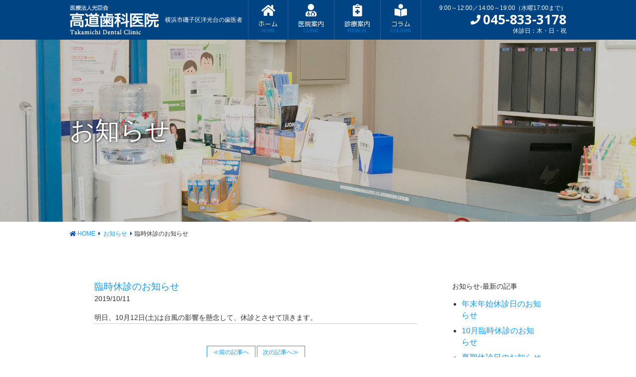

--- FILE ---
content_type: text/html; charset=UTF-8
request_url: https://takamichi-dental.com/news/140/
body_size: 4888
content:
<!DOCTYPE html>
<html dir="ltr" lang="ja" prefix="og: https://ogp.me/ns#">
<head>
<meta charset="UTF-8" />
<meta name="viewport" content="width=device-width" />
<title>横浜市磯子区洋光台の歯医者 高道歯科医院</title>
<meta name="keywords" content="横浜市,歯科,レーザー治療,歯周病治療,再生医療,小児歯科,スポーツ歯科,予防歯科">
<link rel="icon" href="https://takamichi-dental.com/wp/wp-content/themes/takamichi/images/favicon.ico">
<meta property="og:title" content="高道歯科医院">
<meta property="og:type" content="company">
<meta property="og:url" content="https://takamichi-dental.com/">
<meta property="og:description" content="横浜市磯子区洋光台駅から3分の高道歯科医院です。インプラント、ホワイトニング、むし歯、入れ歯、矯正や予防歯科等の治療を行っております。">
<meta property="og:site_name" content="高道歯科医院">
<!-- CSS -->
<link rel="stylesheet" href="https://use.fontawesome.com/releases/v5.9.0/css/all.css">
<link rel="stylesheet" href="https://takamichi-dental.com/wp/wp-content/themes/takamichi/css/import.css">
<link rel="stylesheet" href="https://takamichi-dental.com/wp/wp-content/themes/takamichi/css/animate.css">
<link rel="stylesheet" href="https://takamichi-dental.com/wp/wp-content/themes/takamichi/css/slick.css">
<link rel="stylesheet" href="https://takamichi-dental.com/wp/wp-content/themes/takamichi/css/slick-theme.css">
<link rel="stylesheet" href="https://takamichi-dental.com/wp/wp-content/themes/takamichi/css/magnific-popup.css">
<link rel="stylesheet" href="https://takamichi-dental.com/wp/wp-content/themes/takamichi/css/drawer.css">
<link rel="stylesheet" href="https://takamichi-dental.com/wp/wp-content/themes/takamichi/css/loaders.min.css">
<link rel="stylesheet" href="https://takamichi-dental.com/wp/wp-content/themes/takamichi/css/jquery.bxslider.css">
<!-- GoogleFonts -->
<link href="https://fonts.googleapis.com/css?family=M+PLUS+Rounded+1c:100,300,400,500,700,800,900&display=swap" rel="stylesheet">
<link href="https://fonts.googleapis.com/css?family=M+PLUS+1p:100,300,400,500,700,800,900&display=swap" rel="stylesheet">
<link href="https://fonts.googleapis.com/css?family=Open+Sans:400,600,700&display=swap" rel="stylesheet">
<!-- JS: Write last WriteHereAllOptions.js -->
<script src="https://code.jquery.com/jquery-2.1.1.min.js"></script>

		<!-- All in One SEO 4.9.0 - aioseo.com -->
	<meta name="description" content="明日、10月12日(土)は台風の影響を懸念して、休診とさせて頂きます。" />
	<meta name="robots" content="max-snippet:-1, max-image-preview:large, max-video-preview:-1" />
	<meta name="author" content="takamichi-dental"/>
	<link rel="canonical" href="https://takamichi-dental.com/news/140/" />
	<meta name="generator" content="All in One SEO (AIOSEO) 4.9.0" />
		<meta property="og:locale" content="ja_JP" />
		<meta property="og:site_name" content="横浜市磯子区洋光台の歯医者 高道歯科医院 | 横浜市磯子区洋光台駅から3分の高道歯科医院のサイトです。インプラント、ホワイトニング、むし歯、入れ歯、矯正や予防歯科等の治療を行っております。" />
		<meta property="og:type" content="article" />
		<meta property="og:title" content="臨時休診のお知らせ | 横浜市磯子区洋光台の歯医者 高道歯科医院" />
		<meta property="og:description" content="明日、10月12日(土)は台風の影響を懸念して、休診とさせて頂きます。" />
		<meta property="og:url" content="https://takamichi-dental.com/news/140/" />
		<meta property="article:published_time" content="2019-10-11T08:27:09+00:00" />
		<meta property="article:modified_time" content="2019-11-06T08:27:40+00:00" />
		<meta name="twitter:card" content="summary" />
		<meta name="twitter:title" content="臨時休診のお知らせ | 横浜市磯子区洋光台の歯医者 高道歯科医院" />
		<meta name="twitter:description" content="明日、10月12日(土)は台風の影響を懸念して、休診とさせて頂きます。" />
		<!-- All in One SEO -->

<link rel="alternate" type="application/rss+xml" title="横浜市磯子区洋光台の歯医者 高道歯科医院 &raquo; 臨時休診のお知らせ のコメントのフィード" href="https://takamichi-dental.com/news/140/feed/" />
<link rel="alternate" title="oEmbed (JSON)" type="application/json+oembed" href="https://takamichi-dental.com/wp-json/oembed/1.0/embed?url=https%3A%2F%2Ftakamichi-dental.com%2Fnews%2F140%2F" />
<link rel="alternate" title="oEmbed (XML)" type="text/xml+oembed" href="https://takamichi-dental.com/wp-json/oembed/1.0/embed?url=https%3A%2F%2Ftakamichi-dental.com%2Fnews%2F140%2F&#038;format=xml" />
<link rel="https://api.w.org/" href="https://takamichi-dental.com/wp-json/" /><link rel="alternate" title="JSON" type="application/json" href="https://takamichi-dental.com/wp-json/wp/v2/posts/140" /><link rel="EditURI" type="application/rsd+xml" title="RSD" href="https://takamichi-dental.com/wp/xmlrpc.php?rsd" />
<meta name="generator" content="WordPress 6.9" />
<link rel='shortlink' href='https://takamichi-dental.com/?p=140' />
<!-- Global site tag (gtag.js) - Google Analytics -->
<script async src="https://www.googletagmanager.com/gtag/js?id=UA-58585814-1"></script>
<script>
  window.dataLayer = window.dataLayer || [];
  function gtag(){dataLayer.push(arguments);}
  gtag('js', new Date());
  gtag('config', 'UA-58585814-1');
</script>
</head>

<body class="drawer drawer--right drawer--navbarTopGutter">

<header id="header" class="clearfix pc-menu">
  <div class="header-in clearfix">
    <h1 class="logo"><a href="https://takamichi-dental.com/"><img src="https://takamichi-dental.com/wp/wp-content/themes/takamichi/images/logo-wht.png" alt="医療法人光臣会 高道歯科医院"></a><span class="describe">横浜市磯子区洋光台の歯医者</span></h1>
    <nav class="clearfix">
      <ul class="gNav clearfix">
        <li class="m-home"><a href="https://takamichi-dental.com/">ホーム</a></li>
        <li class="m-clinic">
          <a href="https://takamichi-dental.com/clinic/">医院案内</a>
          <ul>
            <li><a href="https://takamichi-dental.com/clinic/#link-clinic">医院案内</a></li>
            <li><a href="https://takamichi-dental.com/clinic/#link-doctor">院長紹介</a></li>
            <li><a href="https://takamichi-dental.com/clinic/#link-access">アクセス</a></li>
          </ul>
        </li>
        <li class="m-medical">
          <a href="https://takamichi-dental.com/general/">診療案内</a>
          <ul>
            <li><a href="https://takamichi-dental.com/general/">一般歯科</a></li>
            <li><a href="https://takamichi-dental.com/denture/">入れ歯</a></li>
            <li><a href="https://takamichi-dental.com/periodontitis/">歯周病</a></li>
            <li><a href="https://takamichi-dental.com/implant/">インプラント</a></li>
            <li><a href="https://takamichi-dental.com/laser/">レーザー治療</a></li>
            <li><a href="https://takamichi-dental.com/orthodontic/">矯正歯科</a></li>
            <li><a href="https://takamichi-dental.com/preventative/">予防歯科</a></li>
            <li><a href="https://takamichi-dental.com/regeneration/">再生医療</a></li>
            <li><a href="https://takamichi-dental.com/whitening/">ホワイトニング・スポーツ歯科</a></li>
          </ul>
        </li>
        <li class="m-column"><a href="https://takamichi-dental.com/category/column/">コラム</a></li>
      </ul>
    </nav>
    <div class="info">
      <p class="text">9:00～12:00／14:00～19:00（水曜17:00まで）</p>
      <p class="tel"><a href="tel:0458333178">045-833-3178</a></p>
      <p class="text">休診日：木・日・祝</p>
    </div><!-- info -->
  </div><!-- header-in -->
</header>

<!-- スマホ用メニュー -->
  <header class="drawer-navbar drawer-navbar--fixed" role="banner">
    <div class="drawer-container">
      <div class="drawer-navbar-header">
        <div class="header-area">
          <div class="logo">
            <a class="drawer-brand" href="https://takamichi-dental.com/"><img src="https://takamichi-dental.com/wp/wp-content/themes/takamichi/images/logo-wht-sp.png" alt="医療法人光臣会 高道歯科医院"></a>
            <a href="tel:0458333178" id="ico-call"><img src="https://takamichi-dental.com/wp/wp-content/themes/takamichi/images/ico-call.png" alt="045-833-3178"></a>
          </div><!-- logo -->
        </div><!-- header-area -->

        <button type="button" class="drawer-toggle drawer-hamburger">
          <span class="sr-only">toggle navigation</span>
          <span class="drawer-hamburger-icon"></span>
        </button>
      </div>

      <nav class="drawer-nav" role="navigation">
        <div class="sp-info-top"></div><!-- sp-info-top -->
        <div class="dr-scroll">
          <ul class="drawer-menu drawer-menu--right">
            <li>
              <div class="sp-info">
                <p class="btn-sp-menu"><a href="tel:0458333178">電話でお問い合わせ</a></p>
                <p class="sentence">【診療時間】<br>9:00～12:00／14:00～19:00<br>水曜17:00まで</p>
                <p class="sentence">【休診日】<br>木・日・祝</p>
              </div><!-- sp-info -->
            </li>
            <li><a class="drawer-menu-item" href="https://takamichi-dental.com/">ホーム</a></li>
            <li class="drawer-dropdown">
              <a class="drawer-menu-item" href="" data-toggle="dropdown" role="button" aria-expanded="false">
                医院案内 <span class="drawer-caret"></span>
              </a>
              <ul class="drawer-dropdown-menu">
                <li><a class="drawer-dropdown-menu-item" href="https://takamichi-dental.com/clinic/">医院案内</a></li>
                <li><a class="drawer-dropdown-menu-item" href="https://takamichi-dental.com/clinic/#link-doctor">院長紹介</a></li>
                <li><a class="drawer-dropdown-menu-item" href="https://takamichi-dental.com/clinic/#link-access">アクセス</a></li>
              </ul>
            </li>
            <li class="drawer-dropdown">
              <a class="drawer-menu-item" href="" data-toggle="dropdown" role="button" aria-expanded="false">
                診療案内 <span class="drawer-caret"></span>
              </a>
              <ul class="drawer-dropdown-menu">
                <li><a class="drawer-dropdown-menu-item" href="https://takamichi-dental.com/general/">一般歯科</a></li>
                <li><a class="drawer-dropdown-menu-item" href="https://takamichi-dental.com/denture/">入れ歯</a></li>
                <li><a class="drawer-dropdown-menu-item" href="https://takamichi-dental.com/periodontitis/">歯周病</a></li>
                <li><a class="drawer-dropdown-menu-item" href="https://takamichi-dental.com/implant/">インプラント</a></li>
                <li><a class="drawer-dropdown-menu-item" href="https://takamichi-dental.com/laser/">レーザー治療</a></li>
                <li><a class="drawer-dropdown-menu-item" href="https://takamichi-dental.com/orthodontic/">矯正歯科</a></li>
                <li><a class="drawer-dropdown-menu-item" href="https://takamichi-dental.com/preventative/">予防歯科</a></li>
                <li><a class="drawer-dropdown-menu-item" href="https://takamichi-dental.com/regeneration/">再生医療</a></li>
                <li><a class="drawer-dropdown-menu-item" href="https://takamichi-dental.com/whitening/">ホワイトニング・スポーツ歯科</a></li>
              </ul>
            </li>
            <li><a class="drawer-menu-item" href="https://takamichi-dental.com/category/column/">コラム</a></li>
            <li><a class="drawer-menu-item" href="https://takamichi-dental.com/category/news/">お知らせ</a></li>
          </ul>
        </div><!-- dr-scroll -->
      </nav>
    </div>
  </header>


<div id="contents" class="clearfix">
  <div class="hl-visual bg-hl-visual-news">
    <h1>お知らせ</h1>
  </div><!-- hl-visual -->
 <p class="topic-path"><span><a href="https://takamichi-dental.com">HOME</a><a href="https://takamichi-dental.com/category/news/">お知らせ</a>臨時休診のお知らせ</span></p>


  <div class="box clearfix">
    <div class="clearfix">
      <div id="main">
        <div class="box-in clearfix">
          <h2><span><a href="https://takamichi-dental.com/news/140/">臨時休診のお知らせ</a></span></h2>
          <span class="date">2019/10/11</span>
          
  
<p>

明日、10月12日(土)は台風の影響を懸念して、休診とさせて頂きます。

</p>
        </div><!-- box-in -->

        <div class="pager clearfix">
          <span class="pager_num">
          <a href="https://takamichi-dental.com/news/39/" rel="prev">≪前の記事へ</a>          <a href="https://takamichi-dental.com/news/145/" rel="next">次の記事へ≫</a>          </span><!-- pager_num -->
        </div><!-- pager -->
      </div><!-- main -->


      <div id="sub">
        <div class="box-in clearfix">
          <h3>お知らせ-最新の記事</h3>
          <ul class="ul-basic">

                        <li><a href="https://takamichi-dental.com/news/445/"> 年末年始休診日のお知らせ</a></li>
                        <li><a href="https://takamichi-dental.com/news/441/"> 10月臨時休診のお知らせ</a></li>
                        <li><a href="https://takamichi-dental.com/news/437/"> 夏期休診日のお知らせ</a></li>
                        <li><a href="https://takamichi-dental.com/news/431/"> 6/21、28、7/2、22診療時間変更日のお知らせ</a></li>
                        <li><a href="https://takamichi-dental.com/news/428/"> GW休診日のお知らせ</a></li>
            
          </ul>
        </div><!-- box-in -->
        <div class="box-in clearfix">
          <h3>お知らせ-アーカイブ</h3>

          <ul class="ul-basic">
            	<li><a href='https://takamichi-dental.com/date/2025/11/?cat=2'>2025年11月</a>&nbsp;(1)</li>
	<li><a href='https://takamichi-dental.com/date/2025/10/?cat=2'>2025年10月</a>&nbsp;(1)</li>
	<li><a href='https://takamichi-dental.com/date/2025/08/?cat=2'>2025年8月</a>&nbsp;(1)</li>
	<li><a href='https://takamichi-dental.com/date/2025/06/?cat=2'>2025年6月</a>&nbsp;(1)</li>
	<li><a href='https://takamichi-dental.com/date/2025/04/?cat=2'>2025年4月</a>&nbsp;(1)</li>
	<li><a href='https://takamichi-dental.com/date/2025/03/?cat=2'>2025年3月</a>&nbsp;(1)</li>
	<li><a href='https://takamichi-dental.com/date/2025/01/?cat=2'>2025年1月</a>&nbsp;(1)</li>
	<li><a href='https://takamichi-dental.com/date/2024/12/?cat=2'>2024年12月</a>&nbsp;(1)</li>
	<li><a href='https://takamichi-dental.com/date/2024/09/?cat=2'>2024年9月</a>&nbsp;(1)</li>
	<li><a href='https://takamichi-dental.com/date/2024/08/?cat=2'>2024年8月</a>&nbsp;(1)</li>
	<li><a href='https://takamichi-dental.com/date/2024/04/?cat=2'>2024年4月</a>&nbsp;(1)</li>
	<li><a href='https://takamichi-dental.com/date/2024/02/?cat=2'>2024年2月</a>&nbsp;(1)</li>
	<li><a href='https://takamichi-dental.com/date/2023/12/?cat=2'>2023年12月</a>&nbsp;(2)</li>
	<li><a href='https://takamichi-dental.com/date/2023/11/?cat=2'>2023年11月</a>&nbsp;(3)</li>
	<li><a href='https://takamichi-dental.com/date/2023/10/?cat=2'>2023年10月</a>&nbsp;(1)</li>
	<li><a href='https://takamichi-dental.com/date/2023/08/?cat=2'>2023年8月</a>&nbsp;(1)</li>
	<li><a href='https://takamichi-dental.com/date/2023/06/?cat=2'>2023年6月</a>&nbsp;(1)</li>
	<li><a href='https://takamichi-dental.com/date/2023/04/?cat=2'>2023年4月</a>&nbsp;(1)</li>
	<li><a href='https://takamichi-dental.com/date/2022/12/?cat=2'>2022年12月</a>&nbsp;(1)</li>
	<li><a href='https://takamichi-dental.com/date/2022/10/?cat=2'>2022年10月</a>&nbsp;(1)</li>
	<li><a href='https://takamichi-dental.com/date/2022/08/?cat=2'>2022年8月</a>&nbsp;(1)</li>
	<li><a href='https://takamichi-dental.com/date/2022/07/?cat=2'>2022年7月</a>&nbsp;(1)</li>
	<li><a href='https://takamichi-dental.com/date/2022/04/?cat=2'>2022年4月</a>&nbsp;(1)</li>
	<li><a href='https://takamichi-dental.com/date/2021/11/?cat=2'>2021年11月</a>&nbsp;(1)</li>
	<li><a href='https://takamichi-dental.com/date/2021/09/?cat=2'>2021年9月</a>&nbsp;(1)</li>
	<li><a href='https://takamichi-dental.com/date/2021/08/?cat=2'>2021年8月</a>&nbsp;(1)</li>
	<li><a href='https://takamichi-dental.com/date/2021/07/?cat=2'>2021年7月</a>&nbsp;(2)</li>
	<li><a href='https://takamichi-dental.com/date/2021/05/?cat=2'>2021年5月</a>&nbsp;(2)</li>
	<li><a href='https://takamichi-dental.com/date/2021/02/?cat=2'>2021年2月</a>&nbsp;(1)</li>
	<li><a href='https://takamichi-dental.com/date/2021/01/?cat=2'>2021年1月</a>&nbsp;(1)</li>
	<li><a href='https://takamichi-dental.com/date/2020/12/?cat=2'>2020年12月</a>&nbsp;(1)</li>
	<li><a href='https://takamichi-dental.com/date/2020/11/?cat=2'>2020年11月</a>&nbsp;(1)</li>
	<li><a href='https://takamichi-dental.com/date/2020/09/?cat=2'>2020年9月</a>&nbsp;(1)</li>
	<li><a href='https://takamichi-dental.com/date/2020/08/?cat=2'>2020年8月</a>&nbsp;(1)</li>
	<li><a href='https://takamichi-dental.com/date/2020/04/?cat=2'>2020年4月</a>&nbsp;(1)</li>
	<li><a href='https://takamichi-dental.com/date/2019/12/?cat=2'>2019年12月</a>&nbsp;(1)</li>
	<li><a href='https://takamichi-dental.com/date/2019/10/?cat=2'>2019年10月</a>&nbsp;(1)</li>
	<li><a href='https://takamichi-dental.com/date/2019/08/?cat=2'>2019年8月</a>&nbsp;(2)</li>
          </ul>
        </div><!-- box-in -->
      </div><!-- sub -->
    </div><!-- clearfix -->
  </div><!-- box -->

<aside class="box clearfix">
    <div id="fb-root"></div>
    <script>(function(d, s, id) {
      var js, fjs = d.getElementsByTagName(s)[0];
      if (d.getElementById(id)) return;
      js = d.createElement(s); js.id = id;
      js.src = "//connect.facebook.net/ja_JP/sdk.js#xfbml=1&version=v2.3";
      fjs.parentNode.insertBefore(js, fjs);
    }(document, 'script', 'facebook-jssdk'));</script>
<div class="fb-like" data-href="https://takamichi-dental.com/news/140/" data-width="250" data-layout="button_count" data-action="like" data-show-faces="true" data-share="true"></div>
  </aside><!-- box -->
</div><!-- contents -->

<footer id="footer">
  <div class="footer-top col-02 clearfix">
    <div class="fleft">
      <a href="https://takamichi-dental.com/" class="logo"><img src="https://takamichi-dental.com/wp/wp-content/themes/takamichi/images/logo-navy.png" alt="医療法人光臣会 高道歯科医院"></a>
      <address>〒235-0045<br>神奈川県横浜市磯子区洋光台3-10 金子ビル2F</address>
      <p class="sentence">JR洋光台駅より徒歩3分</p>
      <p class="telbig wow pulse infinite" data-wow-duration="2s" data-wow-delay=""><a href="tel:0458333178">045-833-3178</a></p>
      <table class="tbl-time">
        <tr>
          <th>診療時間</th>
          <th>月</th>
          <th>火</th>
          <th>水</th>
          <th>木</th>
          <th>金</th>
          <th>土</th>
          <th>日／祝</th>
        </tr>
        <tr class="kugiri">
          <td colspan="8">&nbsp;</td>
        </tr>
        <tr>
          <td>09:00～12:00</td>
          <td>〇</td>
          <td>〇</td>
          <td>〇</td>
          <td>✖</td>
          <td>〇</td>
          <td>〇</td>
          <td>✖</td>
        </tr>
        <tr class="kugiri">
          <td colspan="8">&nbsp;</td>
        </tr>
        <tr>
          <td>14:00～19:00</td>
          <td>〇</td>
          <td>〇</td>
          <td>〇</td>
          <td>✖</td>
          <td>〇</td>
          <td>〇</td>
          <td>✖</td>
        </tr>
      </table>
      <p class="sentence mini">水曜午後14:00～17:00<br>※毎週水・土曜日に矯正専門医の診療も行っております。</p>
    </div><!-- fleft -->
    <div class="fright">
      <iframe class="gmap" src="https://www.google.com/maps/embed?pb=!1m18!1m12!1m3!1d1626.5132042789985!2d139.5939169759997!3d35.37980099504222!2m3!1f0!2f0!3f0!3m2!1i1024!2i768!4f13.1!3m3!1m2!1s0x601844bdd6f81b71%3A0x81533796cabae7f7!2z6auY6YGT5q2v56eR5Yy76Zmi!5e0!3m2!1sja!2sjp!4v1560498735353!5m2!1sja!2sjp" allowfullscreen loading="lazy"></iframe>
    </div><!-- fright -->
  </div><!-- footer-top -->

  <div class="footer-btm">
    <div class="footer-btm-in">
      <div class="footer-btm-box clearfix">
        <h2>医院案内</h2>
        <ul>
          <li><a href="https://takamichi-dental.com/clinic/">医院案内</a></li>
          <li><a href="https://takamichi-dental.com/clinic/#link-doctor">院長紹介</a></li>
          <li><a href="https://takamichi-dental.com/clinic/#link-access">アクセス</a></li>
        </ul>
        <ul>
          <li><a href="https://takamichi-dental.com/category/column/">コラム</a></li>
          <li><a href="https://takamichi-dental.com/category/news/">お知らせ</a></li>
        </ul>
      </div><!-- footer-btm-box -->
      <div class="footer-btm-box clearfix">
        <h2>診療案内</h2>
        <ul>
          <li><a href="https://takamichi-dental.com/general/">一般歯科</a></li>
          <li><a href="https://takamichi-dental.com/denture/">入れ歯</a></li>
          <li><a href="https://takamichi-dental.com/periodontitis/">歯周病</a></li>
        </ul>
        <ul>
          <li><a href="https://takamichi-dental.com/implant/">インプラント</a></li>
          <li><a href="https://takamichi-dental.com/laser/">レーザー治療</a></li>
          <li><a href="https://takamichi-dental.com/orthodontic/">矯正歯科</a></li>
        </ul>
        <ul>
          <li><a href="https://takamichi-dental.com/preventative/">予防歯科</a></li>
          <li><a href="https://takamichi-dental.com/regeneration/">再生医療</a></li>
          <li><a href="https://takamichi-dental.com/whitening/">ホワイトニング・スポーツ歯科</a></li>
        </ul>
      </div><!-- footer-btm-box -->
    </div><!-- footer-btm-in -->
    <small>©Takamichi Dental Clinic All Rights Reserved.</small>
  </div><!-- footer-btm -->


  <div class="sp-fix-footer">
    <ul>
      <li><a href="tel:0458333178"><img src="https://takamichi-dental.com/wp/wp-content/themes/takamichi/images/btn-footer-tel.png" alt="電話でお問い合わせ"></a></li>
      <li><a href="https://takamichi-dental.com/clinic/#link-access"><img src="https://takamichi-dental.com/wp/wp-content/themes/takamichi/images/btn-footer-clinic.png" alt="アクセス・診療時間"></a></li>
    </ul>
  </div><!-- sp-fix-footer -->
</footer>
<script src="https://takamichi-dental.com/wp/wp-content/themes/takamichi/js/ScrollingPageTransition.js"></script>
<script src="https://takamichi-dental.com/wp/wp-content/themes/takamichi/js/wow.js"></script>
<script src="https://takamichi-dental.com/wp/wp-content/themes/takamichi/js/slick.min.js"></script>
<script src="https://takamichi-dental.com/wp/wp-content/themes/takamichi/js/jquery.magnific-popup.min.js"></script>
<script src="https://cdnjs.cloudflare.com/ajax/libs/iScroll/5.1.3/iscroll.min.js"></script>
<script src="https://takamichi-dental.com/wp/wp-content/themes/takamichi/js/dropdown.min.js"></script>
<script src="https://takamichi-dental.com/wp/wp-content/themes/takamichi/js/drawer.min.js" charset="utf-8"></script>
<script src="https://takamichi-dental.com/wp/wp-content/themes/takamichi/js/loading.js"></script>
<script src="https://takamichi-dental.com/wp/wp-content/themes/takamichi/js/MarkerAnimation.js"></script>
<script src="https://takamichi-dental.com/wp/wp-content/themes/takamichi/js/jquery.bxslider.js"></script>
<script src="https://takamichi-dental.com/wp/wp-content/themes/takamichi/js/tab.js"></script>
<script src="https://takamichi-dental.com/wp/wp-content/themes/takamichi/js/WriteHereAllOptions.js"></script>
<script src="https://takamichi-dental.com/wp/wp-content/themes/takamichi/js/popup-pagetop.js"></script>
<a href="#" class="go-top"></a>
</body>
</html>

--- FILE ---
content_type: text/css
request_url: https://takamichi-dental.com/wp/wp-content/themes/takamichi/css/style.css
body_size: 11981
content:
@charset "UTF-8";
/*================================================
 *  CSSリセット
 ================================================*/
html,body,div,span,object,iframe,h1,h2,h3,h4,h5,h6,p,blockquote,pre,abbr,address,cite,code,del,dfn,em,img,ins,kbd,q,samp,small,strong,sub,sup,var,b,i,dl,dt,dd,ol,ul,li,fieldset,form,label,legend,table,caption,tbody,tfoot,thead,tr,th,td,article,aside,canvas,details,figcaption,figure,footer,header,hgroup,main,menu,nav,section,summary,time,mark,audio,video{margin:0;padding:0;border:0;outline:0;font-size:100%;vertical-align:baseline;background:transparent;font-weight:normal;font-style: normal;}body{line-height:1;}article,aside,details,figcaption,figure,footer,header,hgroup,menu,nav,section{display:block;}ul{list-style:none;}blockquote,q{quotes:none;}blockquote:before,blockquote:after,q:before,q:after{content:none;}a{margin:0;padding:0;font-size:100%;vertical-align:baseline;background:transparent;}del{text-decoration:line-through;}abbr[title],dfn[title]{border-bottom:1px dotted;cursor:help;}table{border-collapse:collapse;border-spacing:0;}hr{display:block;height:1px;border:0;border-top:1px dotted #ccc;margin:1em 0;padding:0;}input,select{vertical-align:middle;}
/*================================================
 *  一般・共通設定
 ================================================*/
body {
	width:100%;
	margin:0 auto;
	font-size:0.9em;
	color: #333;
	font-family:"メイリオ",Meiryo,"ヒラギノ角ゴ Pro W3","Hiragino Kaku Gothic Pro",Osaka,"ＭＳ Ｐゴシック","MS PGothic",sans-serif;
	line-height:1.6em;
	-webkit-text-size-adjust: 100%;
	background-size: contain;
}
#contents {
	padding: 80px 0 0;
}
.anker {
	margin-top: -80px; /* 固定ナビの高さ分のネガティブマージン */
	padding-top: 80px; /* 打ち消し用のパディング */
}
img {
	vertical-align:middle;
	max-width: 100%;
}
a:hover img {
	opacity: 0.8;
	filter: alpha(opacity=80);
	-ms-filter: "alpha(opacity=80)";
}
a:link    { color:#0e9cff; text-decoration:none;}
a:visited { color:#0e9cff; text-decoration:none;}
a:hover   { color:#005de2; text-decoration:none;}
a:active  { color:#005de2; text-decoration:none;}

::selection
{
    background: #00bee7;
    color: #fff;
}
/* for Firefox */
::-moz-selection
{
  background: #00bee7;
  color: #fff;
}
.sentence {
	font-size: 1.1em;
	line-height:1.8em;
	margin:0 0 1em;
}
.sentence:last-child {
	margin:0 ;
}
.sentence.mini {
	font-size: .8em;
	line-height:1.5em;
	margin:0 0 1em;
}
.sentence.big {
	font-size: 1.5em;
	line-height: 1.5em;
	margin:0 0 1em;
}
/* ローディング画面背景 */
#pageloading-wrap {
	background: #466bda;
	width: 100%;
	height: 100%;
	position: fixed;
	top: 0;
	left: 0;
	text-align: center;
	z-index: 10000;
}
/* ローディング画面のコンテンツの位置 */
#loading-anime {
	position:relative;
	top:40%;
	left:0;
	right: 0;
	margin: 0 auto;
}
/* ローディング用のロゴ画像 ふわふわアニメ付き */
#loading-logo {
	animation: cloud1 1s ease-in-out 0s infinite alternate;
	animation-name: cloud1;
	animation-duration: 1s;
	animation-timing-function: ease-in-out;
	animation-delay: 0s;
	animation-iteration-count: infinite;
	animation-direction: alternate;
	animation-fill-mode: none;
	animation-play-state: running;
	width:150px;
}
@keyframes cloud1 {
	0%   {transform: translateY(-5px);}
	100% {transform: translateY(5px);}
}
/* ローディング用のアイコン https://connoratherton.com/loaders  */
#pageloading-icon {
	vertical-align: middle;
	margin: 30px auto 0;
	text-align: center;
}
#pageloading-icon div {
	width: 10px;
	height: 10px;
	margin: 0 5px;
}
/*================================================
 *  ヘッダー
 ================================================*/
#header {
	width:100%;
	background: #004483;
	position:fixed;
	z-index:1000;
	height: 80px;
}
.header-in {
	width:1000px;
	margin: 0 auto;
}
.header-in .logo {
	float:left;
	padding: 10px 0 0 ;
}
.header-in .logo .describe {
	font-size: .8em;
	color:#fff;
	padding: 0 1em;
}
.header-in nav {
	float:left;
}
.header-in .info {
	float:right;
	padding: 5px 0 0 ;
}
.header-in .info .text {
	font-size: .8em;
	color:#fff;
	text-align:right;
}
.header-in .info .tel a {
	font-size: 1.8em;
	color:#fff;
	font-family: 'Open Sans', sans-serif;
	font-weight:700;
	text-align:right;
	display:block;
}
.header-in .info .tel a:before {
	font-family:"Font Awesome 5 Free";
	font-weight : bold;
	content:" \f095";
	color:#fff;
	font-size: 20px;
	vertical-align: top;
	padding: 0 5px 0 0;
}
/*================================================
 *  グローバルナビゲーション ドロップダウンメニュー
 ================================================*/
/* gNav */
nav .gNav {
	margin:0 auto;
	position: relative;
	z-index: 1000;
	right: 0;
	top: 0;
}
nav .gNav > li {
	float:left;
	list-style:none;
	margin:0 ;
	border-left: 1px dotted #4073a2;
}
nav .gNav > li:last-child {
	border-right: 1px dotted #4073a2;
}
nav .gNav li.m-home > a:before {
	font-family:"Font Awesome 5 Free";
	font-weight : bold;
	content:" \f015";
	display:block;
	margin: 0 auto 15px;
	font-size: 25px;
}
nav .gNav li.m-home > a:after {
	font-family: 'M PLUS 1p', sans-serif;
	content:"HOME";
	display:block;
	margin: 2px auto 0 ;
	font-size:0.7em;
}
nav .gNav li.m-clinic > a:before {
	font-family:"Font Awesome 5 Free";
	font-weight : bold;
	content:" \f0f0";
	display:block;
	margin: 0 auto 15px;
	font-size: 25px;
}
nav .gNav li.m-clinic > a:after {
	font-family: 'M PLUS 1p', sans-serif;
	content:"CLINIC";
	display:block;
	margin: 2px auto 0 ;
	font-size:0.7em;
}
nav .gNav li.m-medical > a:before {
	font-family:"Font Awesome 5 Free";
	font-weight : bold;
	content:" \f481";
	display:block;
	margin: 0 auto 15px;
	font-size: 25px;
}
nav .gNav li.m-medical > a:after {
	font-family: 'M PLUS 1p', sans-serif;
	content:"MEDICAL";
	display:block;
	margin: 2px auto 0 ;
	font-size:0.7em;
}
nav .gNav li.m-column > a:before {
	font-family:"Font Awesome 5 Free";
	font-weight : bold;
	content:" \f5da";
	display:block;
	margin: 0 auto 15px;
	font-size: 25px;
}
nav .gNav li.m-column > a:after {
	font-family: 'M PLUS 1p', sans-serif;
	content:"COLUMN";
	display:block;
	margin: 2px auto 0 ;
	font-size:0.7em;
}
nav .gNav li > a {
	display:block;
	padding: 15px 20px 10px;
	text-align:center;
	font-size:.9em;
	line-height:100%;
	height: 55px;
	vertical-align: middle;
	font-family: 'M PLUS 1p', sans-serif;
}
nav .gNav li > a.plus:before {
	font-family:"Font Awesome 5 Free";
	font-weight : bold;
	content:" \f107";
	padding:0 .2em 0 0;
	text-decoration:none;
	display:inline-block;
	color:#0356cc;
}
nav .gNav li a span {
	text-align:center;
	font-size:0.7em;
	line-height:200%;
	display:block;
	color: #9fc5fc;
	letter-spacing: .1em;
}
nav .gNav li a:link    { color:#ffffff; text-decoration:none; background:#004483;}
nav .gNav li a:visited { color:#ffffff; text-decoration:none; background:#004483;}
nav .gNav li a:hover   { color:#ffffff; text-decoration:none; background:#0063bf;}
nav .gNav li a:active  { color:#ffffff; text-decoration:none; background:#0063bf;}

nav .gNav li a:link:before    { color:#ffffff; text-decoration:none;}
nav .gNav li a:visited:before { color:#ffffff; text-decoration:none;}
nav .gNav li a:hover:before   { color:#9fc5fc; text-decoration:none;}
nav .gNav li a:active:before  { color:#9fc5fc; text-decoration:none;}

nav .gNav li a:link:after     { color:#0083d6; text-decoration:none;}
nav .gNav li a:visited:after  { color:#0083d6; text-decoration:none;}
nav .gNav li a:hover:after    { color:#9fc5fc; text-decoration:none;}
nav .gNav li a:active:after   { color:#9fc5fc; text-decoration:none;}

/* child-menu */
nav .gNav li ul {
	list-style: none;
	position: absolute;
	top: 100%;
}
nav .gNav li ul li {
	overflow: hidden;
	height: 0;
	-moz-transition: .2s;
	-webkit-transition: .2s;
	-o-transition: .2s;
	-ms-transition: .2s;
	transition: .2s;
	float:none;
	clear:both;
	display:block;
	position:relative;
}
nav .gNav li ul li a {
	padding: 5px 15px ;
	text-align: center;
	font-size: 0.9em;
	font-weight: normal;
	line-height:30px;
	margin:0;
	height:30px;
	display:block;
	min-width:15em;
}
nav .gNav li:hover ul li {
	overflow: visible;
	height: 40px;
}
nav .gNav li ul li a:link    { color:#333333; background:#ffffff; text-decoration:none; border: 1px solid #f2f2f2; }
nav .gNav li ul li a:visited { color:#333333; background:#ffffff; text-decoration:none; border: 1px solid #f2f2f2; }
nav .gNav li ul li a:hover   { color:#0356cc; background:#f3f8ff; text-decoration:none; border: 1px solid #f2f2f2; }
nav .gNav li ul li a:active  { color:#0356cc; background:#f3f8ff; text-decoration:none; border: 1px solid #f2f2f2; }
/*================================================
 *   スライドショー 
 ================================================*/
.visual {
	width: 100% ;
	margin: 0 auto;
	overflow:hidden !important;
}
.slick-fade-item01-pc {
	overflow:hidden !important;
}
.slick-fade-item01-pc > img {
	width:100%;
}
.slick-fade-item01-pc li.v-01 {
	position:relative;
}
.slick-fade-item01-pc li.v-01 dl {
	position:absolute;
	top:8%;
	left: 30%;
	writing-mode: vertical-rl;
}
.slick-fade-item01-pc li.v-01 dl dt {
	color: #b0cee1;
	font-family: 'Open Sans', sans-serif;
	font-size:1.5vw;
	margin: 0 0 0 .5em;
	text-shadow:0px 0px 5px #ffffff;
}
.slick-fade-item01-pc li.v-01 dl dd {
	color: #004483;
	font-family:"ヒラギノ明朝 Pro W6", "ヒラギノ明朝 Pro W3", "Hiragino Mincho Pro", "游明朝体", "Yu Mincho", YuMincho, "HG明朝E", "ＭＳ Ｐ明朝", "MS PMincho", serif;
	font-size: 2vw;
	line-height: 1.5em;
	text-shadow:0px 0px 5px #ffffff;
	margin: .5em 0 0;
}
.slick-fade-item01-pc li.v-01 ul {
	position:absolute;
	left: 10%;
	bottom:10%;
}
.slick-fade-item01-pc li.v-01 ul li {
	float:left;
	margin: 0 1.6%;
	width: 30%;
}
.slick-fade-item01-pc li.v-02 dl,
.slick-fade-item01-pc li.v-03 dl {
	position:absolute;
	bottom:15%;
	right: 10%;
}
.slick-fade-item01-pc li.v-02 dl dt,
.slick-fade-item01-pc li.v-03 dl dt {
	font-family:"ヒラギノ明朝 Pro W6", "ヒラギノ明朝 Pro W3", "Hiragino Mincho Pro", "游明朝体", "Yu Mincho", YuMincho, "HG明朝E", "ＭＳ Ｐ明朝", "MS PMincho", serif;
	font-size: 3.8vw;
	line-height: 1.5em;
	text-shadow:0px 0px 5px #000;
	color:#fff;
	font-weight:bold;
}
.slick-fade-item01-pc li.v-02 dl dd,
.slick-fade-item01-pc li.v-03 dl dd {
	font-family:"ヒラギノ明朝 Pro W6", "ヒラギノ明朝 Pro W3", "Hiragino Mincho Pro", "游明朝体", "Yu Mincho", YuMincho, "HG明朝E", "ＭＳ Ｐ明朝", "MS PMincho", serif;
	font-size: 1.8vw;
	text-shadow:0px 0px 10px #000;
	color:#fff;
	font-weight:bold;
}
.visual .slick-fade-item01-sp { display:none;}
/*================================================
 *  メインコンテンツ
 ================================================*/
.sec-feature {
	background: url(../images/bg-feature.jpg) no-repeat center center;
	background-size: cover;
	padding: 100px 0 ;
}
.sec-feature .sec-feature-top {
	margin: 0 0 100px;
}
.sec-feature .sec-feature-top img {
	float: right;
	width:60%;
}
.sec-feature .sec-feature-top dl {
	float: left;
	width:30%;
	padding: 0 5%;
}
.sec-feature .sec-feature-top dl dt,
.sec-feature .sec-feature-btm dl dt {
	font-family:"ヒラギノ明朝 Pro W6", "ヒラギノ明朝 Pro W3", "Hiragino Mincho Pro", "游明朝体", "Yu Mincho", YuMincho, "HG明朝E", "ＭＳ Ｐ明朝", "MS PMincho", serif;
	font-size: 3vw;
	line-height: 1.5em;
	color: #004483;
	margin: 0 0 1em;
}
.sec-feature .sec-feature-top dl dd,
.sec-feature .sec-feature-btm dl dd {
	font-size: 1.2vw;
	line-height: 2em;
}
.sec-feature .sec-feature-btm img {
	float: left;
	width:43%;
	margin: 0 0 0 7%;
}
.sec-feature .sec-feature-btm dl {
	float: right;
	width:36%;
	padding: 0 7%;
}
.marker-animation.active{
    background-position: -100% .5em; /* 方向 */
}
.marker-animation {
    background-image: -webkit-linear-gradient(to right, transparent 50%, rgb(192,237,248) 50%);
    background-image: -moz-linear-gradient(to right, transparent 50%, rgb(192,237,248) 50%);
    background-image: -ms-linear-gradient(to right, transparent 50%, rgb(192,237,248) 50%);
    background-image: -o-linear-gradient(to right, transparent 50%, rgb(192,237,248) 50%);
    background-image: linear-gradient(to right, transparent 50%, rgb(192,237,248) 50%);
    background-repeat: repeat-x;
    background-size: 200% .8em; /* マーカーサイズ */
    background-position: 0 .5em;
    transition: all 3s ease; /* 速さを変える */
}
.sec-seamless {
	position:relative;
}
.sec-seamless .ttl {
	position:absolute;
	top: 50%;
	-webkit-transform: translateY(-50%); /* Safari用 */
	transform: translateY(-50%);
	left: 0;
	right: 0;
	margin: 0 auto;
	z-index: 1;
	text-align: center;
	font-size: 1.5vw;
	color:#fff;
	text-shadow:0px 0px 5px #000;
	font-family:"ヒラギノ明朝 Pro W6", "ヒラギノ明朝 Pro W3", "Hiragino Mincho Pro", "游明朝体", "Yu Mincho", YuMincho, "HG明朝E", "ＭＳ Ｐ明朝", "MS PMincho", serif;
}
.sec-news {
	background: #001931 url(../images/bg-news.png) no-repeat top 20% left 10%;
	padding: 80px 0;
}
.sec-news-in {
	width: 1000px;
	margin: 0 auto;
}
.sec-news-in h2 {
	float:left;
	font-family: 'Open Sans', sans-serif;
	color:#fff;
	font-size: 3em;
	padding: 5px 0 0;
}
.sec-news-in ul {
	float:left;
	width: 600px;
	margin: 0 0 0 50px;
}
.sec-news-in ul li .date {
	color: #fff;
	margin: 0 1em 0 0;
}
.sec-news-in ul li a:link    { color:#ffffff; text-decoration:none;}
.sec-news-in ul li a:visited { color:#ffffff; text-decoration:none;}
.sec-news-in ul li a:hover   { color:#00d2ff; text-decoration:none;}
.sec-news-in ul li a:active  { color:#00d2ff; text-decoration:none;}
.btn-rm a {
  display: inline-block;
  position: relative;
  padding: 1em 80px 1em ;
  border: 1px solid #fff;
  text-decoration: none;
}
.btn-rm a::after {
  content: "";
  display: block;
  position: absolute;
  top: 0;
  bottom: 0;
  right: 10%;
  margin: auto;
  width: 45px;
  height: 10px;
}
.btn-rm a::before {
  content: "";
  display: block;
  position: absolute;
  top: 0;
  bottom: -9px;
  right: 11%;
  margin: auto;
  width: 20px;
  height: 11px;
  -webkit-transform: rotate(30deg);
  transform: rotate(30deg);
}
.btn-rm a:link    { color:#ffffff; text-decoration:none; border: 1px solid #ffffff; }
.btn-rm a:visited { color:#ffffff; text-decoration:none; border: 1px solid #ffffff; }
.btn-rm a:hover   { color:#00d2ff; text-decoration:none; border: 1px solid #00d2ff; }
.btn-rm a:active  { color:#00d2ff; text-decoration:none; border: 1px solid #00d2ff; }

.btn-rm a:link::after    { border-bottom: 1px solid #ffffff; }
.btn-rm a:visited::after { border-bottom: 1px solid #ffffff; }
.btn-rm a:hover::after   { border-bottom: 1px solid #00d2ff; }
.btn-rm a:active::after  { border-bottom: 1px solid #00d2ff; }

.btn-rm a:link::before    { border-top: 1px solid #ffffff; }
.btn-rm a:visited::before { border-top: 1px solid #ffffff; }
.btn-rm a:hover::before   { border-top: 1px solid #00d2ff; }
.btn-rm a:active::before  { border-top: 1px solid #00d2ff; }

.forsp {
	display: none;
}

.sec-inquiry {
	background: url(../images/bg-inquiry.jpg) no-repeat center center;
	background-size: cover;
	padding: 100px 0;
	position:relative;
}

.sec-inquiry .calendar {
	float:left;
	width:30%;
	padding: 0 5% ;
	margin: 0 0 0 5%;
}

.sec-inquiry .calendar h2 {
	font-size: 1.8em;
	text-align: center;
	margin: 0 auto 2em;
	position: relative;
}
.sec-inquiry .calendar h2:before {
	font-size: .5em;
	color: #0079c6;
	font-family: 'Open Sans', sans-serif;
	content : "CALENDAR";
	position: absolute;
	bottom: -1.7em;
	left: 0;
	right: 0;
	display:block;
	margin: 0 auto;
}

.tab{overflow:hidden;}
.tab > li{
	background:#fff;
	color: #0079c6;
	text-align:center;
	font-size: 1.3em;
	padding: 1.8% 1%;
	width:22.6%;
	float:left;
	margin-right: .4%;
	cursor:pointer;
	border-radius: 5px 5px 0 0 ;         /* css3 */
	-webkit-border-radius: 5px 5px 0 0 ; /* Safari,Google Chrome */
	-moz-border-radius: 5px 5px 0 0 ;    /* Firefox */
	border-top:1px solid #ccc;
	border-left:1px solid #ccc;
	border-right:1px solid #ccc;
}
.tab > li:hover {
	background: #c8eaff;
}
.tab > li.select{
	background: #0079c6;
	color:#fff;
	cursor:auto;
	border-top:1px solid #0079c6;
	border-left:1px solid #0079c6;
	border-right:1px solid #0079c6;
}
.content > li{	
	background: url(../images/bg-grunge.jpg) repeat center center;
	min-height: 460px;
}
.tab-in {
	padding: 7% 5%;
}
.tab-in .fleft {
	text-align:center;
}
.hide {display:none;}

.sec-inquiry .calendar .tbl-calendar {
	width: 100%;
}
.sec-inquiry .calendar .tbl-calendar th,
.sec-inquiry .calendar .tbl-calendar td {
	text-align: center;
	padding: .5em .2em;
	font-size: 1.1em;
	color: #fff;
	width: 14.2%;
}

.sec-inquiry .calendar .tbl-calendar .clr-sat {
	display: inline-block;
	background: #60c1ff;
	color: #0079c6;
	height: 1.8em;
	width: 1.8em;
	padding: .3em .2em 0;
	border-radius: 50%;
	-moz-border-radius: 50%;
	-webkit-border-radius: 50%;
}
.sec-inquiry .calendar .tbl-calendar .clr-off {
	display: inline-block;
	background: #878787;
	color: #fff;
	height: 1.8em;
	width: 1.8em;
	padding: .3em .2em 0;
	border-radius: 50%;
	-moz-border-radius: 50%;
	-webkit-border-radius: 50%;
}

.sec-inquiry .calendar .tbl-calendar .clr-pm {
	display: inline-block;
	background-color: #05A84B;
	color: #fff;
	height: 1.8em;
	width: 1.8em;
	padding: .3em .2em 0;
	border-radius: 50%;
	-moz-border-radius: 50%;
	-webkit-border-radius: 50%;
}

.sec-inquiry .calendar .calendar-text {
	color: #fff;
	margin: 1em 0 0;
}
.sec-inquiry .calendar .calendar-text .sat { color: #60c1ff; }
.sec-inquiry .calendar .calendar-text .off { color: #878787; }
.sec-inquiry .calendar .calendar-text .pm { color: #05A84B; }

.sec-inquiry .contact {
	width:55%;
	position:absolute;
	bottom: 20%;
	right: 0;
}
.sec-inquiry .contact-in {
	background: rgba(255,255,255, .9);
	width:70%;
	padding: 5%;
	text-align: center;
}
.sec-inquiry .contact-in h2 {
	font-family:"ヒラギノ明朝 Pro W6", "ヒラギノ明朝 Pro W3", "Hiragino Mincho Pro", "游明朝体", "Yu Mincho", YuMincho, "HG明朝E", "ＭＳ Ｐ明朝", "MS PMincho", serif;
	color:#004483;
	font-size: 2.2vw;
	margin: 0 auto .5em;
	line-height: 1.2em;
}
.sec-inquiry .contact-in .sentence {
	font-size: 1.1vw;
}
.sec-inquiry .contact-in .sentence br {
	display: none;
}
.telbig a {
	font-size: 2.5em;
	color:#004483;
	font-family: 'Open Sans', sans-serif;
	font-weight:700;
	display:block;
}
.telbig a:before {
	font-family:"Font Awesome 5 Free";
	font-weight : bold;
	content:" \f095";
	color:#0079c6;
	font-size: 25px;
	vertical-align: top;
	padding: 0 5px 0 0;
}

.sec-reason {
	padding: 50px 0 80px ;
	background-image:
	  url(../images/bg-reason-why.png),
	  url(../images/bg-reason-gray.jpg);
	background-repeat:
	  no-repeat,
	  no-repeat;
	background-position:
	  top 5% center,
	  center center;
	background-size:
	  100% auto,
	  cover;
}
.sec-reason .ico-good {
	display: block;
	margin: 0 auto 20px;
}
.sec-reason h2 {
	text-align: center;
	font-family:"ヒラギノ明朝 Pro W6", "ヒラギノ明朝 Pro W3", "Hiragino Mincho Pro", "游明朝体", "Yu Mincho", YuMincho, "HG明朝E", "ＭＳ Ｐ明朝", "MS PMincho", serif;
	margin: 0 auto 2em;
	font-size: 3em;
}
.sec-reason .reasons {
	width: 80%;
	margin: 0 auto 50px;
	display: flex; /* flexコンテナを作成 */
	display: -webkit-box; /*Android4.3*/
	display: -moz-box;    /*Firefox21*/
	display: -ms-flexbox; /*IE10*/
	display: -webkit-flex; /*PC-Safari,iOS8.4*/

	justify-content: space-between; /* スペース入り（コンテナにアイテムが1列に収まる） */
	-webkit-box-pack: justify; /*Android4.3*/
	-moz-box-pack: justify;    /*Firefox21*/
	-ms-flex-pack: justify;    /*IE10*/
	-webkit-justify-content: space-between; /*PC-Safari,iOS8.4*/
}
.sec-reason .reasons-in {
	background:#fff;
	padding: 1%;
	width:46%;
}
.sec-reason .reasons-in .reasons-img {
	position:relative;
	margin: 0 0 20px;
}
.sec-reason .reasons-in .reasons-img .icor {
	position:absolute;
	bottom: 0;
	z-index: 1;
	padding: 0 1em;
}
.sec-reason .reasons-in .reasons-img .icor-in {
	width: 50px;
	text-align: center;
	float:left;
}
.sec-reason .reasons-in .reasons-img .icor-in .icor-reason {
	font-size: 1em;
	display: block;
	color: #0079c6;
	font-family: 'Open Sans', sans-serif;
	margin: 0 auto 5px;
	text-align: center;
}
.sec-reason .reasons-in .reasons-img .icor-in .icor-num {
	font-size: 3.5em;
	display: block;
	color: #004483;
	font-family: 'Open Sans', sans-serif;
}
.sec-reason .reasons-in .reasons-img .ttl {
	float:left;
	margin: 0 0 0 .5em;
	font-size: 2vw;
	font-weight: bold;
	color: #004483;
	vertical-align: middle;
	line-height: 1.5em;
}
.sec-reason .reasons-in .sentence {
	font-size: 1vw;
	line-height: 1.3em;
}

.sec-doctor {
	background: #fafafa url(../images/bg-doctor.png) no-repeat bottom -1px center;
	padding:0 10% 100px;
}

.sec-doctor .sec-doctor-text {
	width: 50%;
	float:left;
}
.sec-doctor .sec-doctor-text .sec-doctor-text-top {
	margin: 0 auto 100px;
}
.sec-doctor .sec-doctor-text .sec-doctor-text-top h2 {
	background: #fff;
	writing-mode: vertical-rl;
	font-size: 2.2vw;
	line-height: 1.5em;
	font-family:"ヒラギノ明朝 Pro W6", "ヒラギノ明朝 Pro W3", "Hiragino Mincho Pro", "游明朝体", "Yu Mincho", YuMincho, "HG明朝E", "ＭＳ Ｐ明朝", "MS PMincho", serif;
	padding: 2em 2.5em 1em 1.5em;
	color:#004483;
	float:left;
	position:relative;
}
.sec-doctor .sec-doctor-text .sec-doctor-text-top h2:before {
	content: "Health comes first.";
	font-size: 1.5vw;
	display:block;
	color: #d0e4f0;
	font-family: 'Open Sans', sans-serif;
	position:absolute;
	top: 2em;
	right: 1.5em;
}
.sec-doctor .sec-doctor-text .sec-doctor-text-top dl {
	float:right;
	width: 58%;
	padding: 100px 0 0;
}
.sec-doctor .sec-doctor-text .sec-doctor-text-top dl dt {
	font-size: 2.2vw;
	position: relative;
	margin: 0 0 1.2em;
}
.sec-doctor .sec-doctor-text .sec-doctor-text-top dl dt:before {
	content: "Maomi Takamichi";
	font-size: 1vw;
	display:block;
	font-family: 'Open Sans', sans-serif;
	color: #0079c6;
	position: absolute;
	bottom: -1.8vw;
}
.sec-doctor .sec-doctor-text .sec-doctor-text-top dl dd{
	font-size: 1.2vw;
	line-height: 1.8vw;
}
.sec-doctor .sec-doctor-text .sec-doctor-text-btm .sentence {
	color:#fff;
	text-shadow:0px 0px 5px #004483;
}
.sec-doctor .sec-doctor-text .sec-doctor-text-btm .btn-rm {
	margin: 50px auto 0 ;
	text-align: center;
}
.sec-doctor .sec-doctor-img {
	width: 45%;
	float:right;
	padding: 100px 0 0;
}
.sec-doctor .sec-doctor-img img {
	box-shadow: 60px 60px rgba(125,175,209,.7);
}
.sec-medical .hl-medical-wrap {
	background: url(../images/bg-medical-hl.jpg) no-repeat center center;
	background-size: cover;
	padding: 100px 0;
}
.sec-medical .hl-medical-wrap-in {
	background: rgba(0,30,90, .8) ;
	padding: 2em 2em 3em;
	margin: 0 auto;
	width: 700px;
	text-align: center;
	color: #fff;
}
.sec-medical .hl-medical-wrap-in h2 {
	color: #fff;
	font-size: 2.5em;
	margin: 0 auto 2em;
	text-align: center;
}
.sec-medical .hl-medical-wrap-in h2:before {
	color: #fff;
	content: "MEDICAL MENU" ;
	font-size: .5em;
	position:relative;
	bottom: -3.5em;
	display: block;
	margin: 0 auto;
	text-align: center;
}
.sec-medical .hl-medical-wrap-in .sentence {
	margin: 0 auto ;
}
.sec-medical .hl-medical-wrap-in span {
	border-left:1px solid #fff;
	border-bottom: 1px solid #fff;
	display: block;
	margin: 0 auto;
	text-align: center;
	width: 50px;
	height: 50px;
	transform:rotate(-45deg);
}
.sec-medical .hl-medical-btns {
	padding: 100px 0;
	background: #c0d6dc url(../images/bg-medical-menu.png) repeat center center;
}
.sec-medical .hl-medical-btns .hl-medical-btns-in {
	display: flex; /* flexコンテナを作成 */
	display: -webkit-box; /*Android4.3*/
	display: -moz-box;    /*Firefox21*/
	display: -ms-flexbox; /*IE10*/
	display: -webkit-flex; /*PC-Safari,iOS8.4*/

	justify-content: space-between; /* スペース入り（コンテナにアイテムが1列に収まる） */
	-webkit-box-pack: justify; /*Android4.3*/
	-moz-box-pack: justify;    /*Firefox21*/
	-ms-flex-pack: justify;    /*IE10*/
	-webkit-justify-content: space-between; /*PC-Safari,iOS8.4*/
	width: 1000px;
	margin: 0 auto;
}
.sec-medical .hl-medical-btns .hl-medical-btns-in.top {
	margin: 0 auto 50px;
}
.sec-medical .hl-medical-btns .hl-medical-btns-in.btm {
	width: 800px;
}

.sec-medical .hl-medical-btns .hl-medical-btns-in dl {
	text-align: center;
}
.sec-medical .hl-medical-btns .hl-medical-btns-in dd {
	margin: .5em 0 0;
	color: #0079c6;
	font-weight: bold;
	font-size: 1.1em;
}

.col-02 .fleft,
.col-02 .fright {
	width: 47%;
}
.hl-visual {
	position: relative;
	height:100%;
}
.hl-visual.bg-hl-visual-clinic  { background: url(../images/bg-hl-visual-clinic.jpg) no-repeat center center ; background-size: cover; }
.hl-visual.bg-hl-visual-medical { background: url(../images/bg-hl-visual-medical.jpg) no-repeat center center ; background-size: cover; }
.hl-visual.bg-hl-visual-column  { background: url(../images/bg-hl-visual-column.jpg) no-repeat center center ; background-size: cover; }
.hl-visual.bg-hl-visual-news    { background: url(../images/bg-hl-visual-news.jpg) no-repeat center center ; background-size: cover; }

.hl-visual:before {
	background-color: rgba(0,0,0,0.2);
	position: absolute;
	top: 0;
	right: 0;
	bottom: 0;
	left: 0;
	content: ' ';
}
.hl-visual .hl-visual-in {
	position: relative;
	width: 100%;
}
.hl-visual h1 {
	font-size: 3.5em;
	line-height: 1.3em;
	width:1000px;
	margin: 0 auto;
	padding: 3em 0;
	font-family:"ヒラギノ明朝 Pro W6", "ヒラギノ明朝 Pro W3", "Hiragino Mincho Pro", "游明朝体", "Yu Mincho", YuMincho, "HG明朝E", "ＭＳ Ｐ明朝", "MS PMincho", serif;
	color:#fff;
	text-shadow:0px 0px 5px rgba(0,0,0,.9);
	position:relative;
	z-index: 1;
}
.hl-visual.bg-hl-visual-medical h1:before {
	content:"診療案内";
	position: absolute;
	top: 100px;
	font-size: .5em;
	line-height: 1.2em;
}
.topic-path {
	width: 100%;
	margin: 0 auto 5em;
}
.topic-path span{
	display:block;
	width: 1000px;
	margin: 0 auto;
	padding: 1em 0;
	font-size:.8em;
}
.topic-path span:before {
	font-family:"Font Awesome 5 Free";
	font-weight : bold;
	content:" \f015";
	padding:0 .3em 0 0;
	text-decoration:none;
	display:inline-block;
	color:#0d4eab;
}
.topic-path a:after {
	font-family:"Font Awesome 5 Free";
	font-weight : bold;
	content:" \f0da";
	padding:0 .5em;
	text-decoration:none;
	display:inline-block;
	color:#0d4eab;
}
.contents-in {
	background: rgba(255,255,255,0.8);
	padding: 80px 0 0;
}
.box {
	width: 900px;
	margin:0 auto 70px;
}
.box-in {
	margin:0 auto 50px;
}
.column-box {
	width: 900px;
	margin:0 auto;
}

.column-box h2 {
	font-size: 1.3em;
    line-height: 1.5em;
	margin: 0 0 10px 0;
    font-weight: bold;
}

.column-box h3 {
    font-size: 1.1em;
    margin: 50px 0 20px 0;
    padding: 10px 15px;
    font-weight: normal;
    background-color: #004483;
    color: #FFFFFF;
}

.column-box p {
	margin:0 0 20px 0;
}

.column-box img {
    display: block;
  max-width: 100%;
    height: auto;
  margin: 20px auto 50px;
}

.column-box .profile_box {
	width: 100%;
	margin-top: 50px;
	overflow: hidden;
}

.column-box .profile_box p {
	margin-bottom: 10px;
}

.column-box .profile_box h4 {
    font-size: 1.1em;
    font-weight: bold;
    margin: 0 0 20px 0;
    color: #004483;
}

.column-box .profile_box .left_box {
	width: 25%;
	float: left;
}

.column-box .profile_box .left_box img {
	width: 100%;
}
.column-box .profile_box .right_box {
	width: 70%;
	float: right;
}

.column-box .profile_box .right_box dl{
  display:flex;
  flex-wrap: wrap;
  margin-bottom: 10px;
}
.column-box .profile_box .right_box dt{
  width: 5em;
  box-sizing: border-box;
}
.column-box .profile_box .right_box dd{
  margin: 0;
  width: 80%;
  box-sizing: border-box;
}

.news_box h2 {
	font-size: 1.3em;
	margin-bottom: 10px;
}

.news_box {
	width: 70%;
	margin: 50px auto 50px;
	border: 10px solid #DBF4FB;
	padding: 20px;
	box-sizing: border-box;	
}

.news_box h4 {
	color: #004483;
	font-size: 1.3em;
	margin-bottom: 10px;
}

.news_box p {
	font-size: 1.1em;
	margin-bottom: 10px;
	line-height: 1.8em;
}

.news_txt_box {
	width: 70%;
	margin: 50px auto 50px;
	padding: 20px;
	box-sizing: border-box;	
}

.news_txt_box h4 {
	font-size: 1.3em;
	font-weight: bold;
	margin-bottom: 30px;
}

.news_txt_box p {
	font-size: 1.1em;
	margin-bottom: 10px;
	line-height: 1.8em;
}

.hl-main {
	font-family:"ヒラギノ明朝 Pro W6", "ヒラギノ明朝 Pro W3", "Hiragino Mincho Pro", "游明朝体", "Yu Mincho", YuMincho, "HG明朝E", "ＭＳ Ｐ明朝", "MS PMincho", serif;
	font-size: 2.8em;
	line-height: 1.1em;
	margin: 0 0 2em;
	position:  relative;    /* 位置調整 */
	text-align:  center;    /* 文字位置指定 */
	text-shadow:1px 1px 0 #FFF, -1px -1px 0 #FFF,
	              -1px 1px 0 #FFF, 1px -1px 0 #FFF,
	              0px 1px 0 #FFF,  0-1px 0 #FFF,
	              -1px 0 0 #FFF, 1px 0 0 #FFF;
}

.hl-main:before {
	content: '';            /* 空の要素を作る */
	width: 120px;           /* 幅指定 */
	height: 120px;          /* 高さ指定 */
	border-radius:  50%;    /* 丸くする */
	border: 1px solid #b5e6ff;     /* 枠線指定 */
	display:  block;        /* ブロック要素にする */
	position:  absolute;    /* 位置調整 */
	left:  0;               /* 位置調整 */
	right:  0;              /* 位置調整 */
	margin:  auto;          /* 位置調整 */
	z-index: -1;            /* 重なり調整 */
	top: 50%;
	-webkit-transform: translateY(-50%); /* Safari用 */
	transform: translateY(-50%);
}

.hl-sub {
	font-size: 1.7em;
	line-height: 1.1em;
	margin: 0 0 1.2em;
	position:  relative;    /* 位置調整 */
}
.hl-sub:before {
	content:  '';           /* 空白の要素を作る */
	width: 60px;            /* 幅指定 */
	height: 2px;            /* 高さ指定 */
	background-color: #666; /* 背景色指定 */
	display:  block;        /* ブロック要素にする */
	position:  absolute;    /* 位置調整 */
	left:  0;               /* 位置調整 */
	bottom: -6px;           /* 位置調整 */
}
aside.box {
	padding: 1em 0;
	margin: 0 auto;
	text-align: right;
}

.list-facilities {
	margin: 0 auto 30px;
	display: flex; /* flexコンテナを作成 */
	display: -webkit-box; /*Android4.3*/
	display: -moz-box;    /*Firefox21*/
	display: -ms-flexbox; /*IE10*/
	display: -webkit-flex; /*PC-Safari,iOS8.4*/

	justify-content: space-between; /* スペース入り（コンテナにアイテムが1列に収まる） */
	-webkit-box-pack: justify; /*Android4.3*/
	-moz-box-pack: justify;    /*Firefox21*/
	-ms-flex-pack: justify;    /*IE10*/
	-webkit-justify-content: space-between; /*PC-Safari,iOS8.4*/
}

.list-facilities .list-facilities-box {
	width: 48%;
	padding: 3%;
	box-sizing: border-box;
	box-shadow: 0 0 8px #f0f0f0;
	border: 1px solid #ddd;
}

.list-facilities .list-facilities-box dl {
	margin: 1.3em 0 0;
}
.list-facilities .list-facilities-box dt {
	font-size: 1.5em;
}
.list-facilities .list-facilities-box dd {
	margin: .4em 0 0;
}

.list-facilities .list-facilities-box dd .ul-basic {
	margin: .5em 0 0;
}
.list-facilities .list-facilities-box dd .ul-basic li {
	font-size: 1em;
	margin: 0 0 .3em 1.2em ;
}


#main {
	width:650px;
	float:left;
}
#main .box-in {
	width:auto;
	margin: 0 auto 1em ;
	padding: 0;
	border-bottom: 1px solid #ccc;
}
#main .box-in .date{
	margin: 0 0 1em ;
	display: block;
}
#main.list-blog img {
	max-width:30%;
}
#main.list-blog .box-in {
	padding: 1em 0;
}
#main .box-in h3 a,
#main .box-in h2 a  {
	font-size: 1.3em;
}
#main .pager {
	font-size:0.8em;
	margin:4em 0 0;
	text-align:center;
}
#main .pager .page_count {
	padding:0 1em 0 0;
}

#main .pager .pager_num a {
	border:1px solid #0e9cff;
	padding: .5em 1em;
}
#main .pager .pager_num span.current {
	border:1px solid #0e9cff;
	background:#0e9cff;
	padding: .5em 1em;
	color: #fff;
}

.pagination {
  clear: both;
	margin:4em 0 0;
  position: relative;
  font-size: 14px;
  line-height: 14px;
	text-align: center;
}
.pagination .page-numbers{
	text-align:center;
}
.pagination li{
	display: inline-block;
}
.pagination span, .pagination a {
  display: block;
  float: left;
  margin: 2px 2px 2px 0;
  padding: 10px 15px 10px 15px;
  text-decoration: none;
  width: auto;
  color: #0e9cff; /* 通常の文字色 */
  background: #fff; /* 通常の背景色 */
	border:1px solid #0e9cff;
}
.pagination a:hover{
  color: #fff; /* マウスホバー時の文字色 */
  background: #0e9cff; /* マウスホバー時の背景色 */
}
.pagination .current{
  padding: 10px 15px 10px 15px;
  color: #fff; /* 現在のページの文字色 */
        background: #0e9cff; /* 現在のページの背景色 */
}
@media only screen and (max-width: 413px) {
.pagination {
  font-size: 12px;
  line-height: 12px;
}
.pagination span, .pagination a {
  padding: 8px 10px 8px 10px;
}
.pagination .current{
  padding: 8px 10px 8px 10px;
}
}


#sub {
	width:180px;
	float:right;
}
#sub .box {
	width:auto;
	margin:0 auto 20px;
}
#sub h3 {
	font-size: 1em;
	margin:0 0 .8em;
}
p.btn-right a {
	font-size: .9em;
	padding: 1em 1.5em;
	display:inline-block;
	text-align: center;
	line-height: 1.3em;
}
p.btn-right a:after {
	font-family:"Font Awesome 5 Free";
	font-weight : bold;
	content:" \f054";
	padding:0 0 0 5px ;
	text-decoration:none;
	display:inline-block;
}
p.btn-right a:link    { color:#0e9cff; background:#ffffff; text-decoration:none; border:1px solid #0e9cff;}
p.btn-right a:visited { color:#0e9cff; background:#ffffff; text-decoration:none; border:1px solid #0e9cff;}
p.btn-right a:hover   { color:#005de2; background:#ffffff; text-decoration:none; border:1px solid #005de2;}
p.btn-right a:active  { color:#005de2; background:#ffffff; text-decoration:none; border:1px solid #005de2;}


.bdr {
	margin-left: 3px;
	margin-right: 3px;
	box-shadow: 1px 1px 1px 3px rgba(0,0,0,0.2);
	-moz-box-shadow: 1px 1px 1px 3px rgba(0,0,0,0.2);
	-webkit-box-shadow: 1px 1px 1px 3px rgba(0,0,0,0.2);
	-o-box-shadow: 1px 1px 1px 3px rgba(0,0,0,0.2);
	-ms-box-shadow: 1px 1px 1px 3px rgba(0,0,0,0.2);
	outline: 2px solid #fff;
}

.frame-groupe {
	margin: 0 auto;
	display: flex; /* flexコンテナを作成 */
	display: -webkit-box; /*Android4.3*/
	display: -moz-box;    /*Firefox21*/
	display: -ms-flexbox; /*IE10*/
	display: -webkit-flex; /*PC-Safari,iOS8.4*/
	flex-wrap: wrap; /* スペースなし（コンテナにアイテムが横複数行に左から右へ配置） */
	-ms-flex-wrap: wrap;
}
.line-two .frame-box {
	background: #f8f8f8;
	width: 45%;
	padding: 2%;
	margin: 0 2% 2% 0;
}
.line-two .frame-box:nth-child(even) { /* 偶数のときのマージン */
	margin: 0 0 2% 0;
}
.hl-belt {
	font-size: 1.3em;
	font-weight: bold;
	margin: 0 0 1em 0 ;
	position: relative;
	color: #fff;
	padding:0.5em 0.5em 0.5em 1.2em;
	background-color: #236aad;

}
.hl-belt::after {
	position: absolute;
	top: 50%;
	left:0;
	transform:translateY(-50%);
	content: '';
	width: 15px;
	height:2px;
	background-color:#fff;
}

.frame-one {
	background: #f8f8f8;
	padding:2%;
	margin: 0 auto 20px ;
}
.frame-one .features {
	float:left;
	width: 18%;
}
.frame-one .features img {
	text-align: center;
	display: block;
	margin: 0 auto 15px;
}
.frame-one .features ul {
	display: table;
	margin: 0 auto ;
}
.frame-one .features ul li {
	font-weight: bold;
	text-align: left;
}
.frame-one .features ul li .star {
	margin: 0 0 0 .5em;
	color:#2395fe;
}
.frame-one table.tbl-features {
	float:right;
	width: 82%;
	box-sizing: border-box;
}
.frame-one table.tbl-features th {
	border: 1px solid #f8f8f8;
	padding: .5em;
	font-weight: bold;
	background: #e2edf8;
	width: 7em;
	vertical-align:middle;
}
.frame-one table.tbl-features td {
	border: 1px solid #f8f8f8;
	padding: .5em;
	vertical-align:middle;
	background:#fff;
}

.tbl-compari {
	width: 100%;
	box-sizing: border-box;
}
.tbl-compari thead th {
	padding: .5em;
	border: 1px solid #ccc;
	font-weight: bold;
	color: #fff;
}
.tbl-compari thead th.ptn-00 { background:#4272a3; }
.tbl-compari thead th.ptn-01 { background:#fe5db8; }
.tbl-compari thead th.ptn-02 { background:#888888; }

.tbl-compari tbody th {
	border: 1px solid #ccc;
	padding: .8em .5em;
	font-weight: bold;
	background: #e2edf8;
	vertical-align:middle;
}
.tbl-compari tbody td {
	border: 1px solid #ccc;
	padding: .8em .5em;
	background: #fff;
	text-align: center;
	vertical-align:middle;
}
.tbl-compari tbody td.ptn-01 { background:#ffebf5; }
.tbl-compari tbody td.ptn-02 { background:#e9e9e9; }

.list-qa {
	border:1px solid #b5e6ff;
	padding: 3em ;
}
.list-qa dt {
	font-size: 1.4em;
	margin: 0 0 .8em;
	color: #004483;
}
.list-qa dt:before {
	content: "Q";
	font-family:"ヒラギノ明朝 Pro W6", "ヒラギノ明朝 Pro W3", "Hiragino Mincho Pro", "游明朝体", "Yu Mincho", YuMincho, "HG明朝E", "ＭＳ Ｐ明朝", "MS PMincho", serif;
	font-size: 1.5em;
	padding: 0 .2em 0 0;
	color: #004483;
	font-weight: bold;
}
.list-qa dd {
	padding: 1.5em 1.5em 1.5em 4em;
	background: #e0f5ff;
	position: relative;
	margin: 0 0 2em;
	border-radius: 5px !important;         /* css3 */
	-webkit-border-radius: 5px !important ; /* Safari,Google Chrome */
	-moz-border-radius: 5px !important ;    /* Firefox */
}
.list-qa dd:before {
	content: "A";
	font-family:"ヒラギノ明朝 Pro W6", "ヒラギノ明朝 Pro W3", "Hiragino Mincho Pro", "游明朝体", "Yu Mincho", YuMincho, "HG明朝E", "ＭＳ Ｐ明朝", "MS PMincho", serif;
	font-size: 1.8em;
	color: #004483;
	position: absolute;
	top: .8em;
	left: 1em;
	font-weight: bold;
}
.list-qa dd:last-child {
	margin: 0;
}
.hl-marker {
	margin: 0 0 .5em;
	font-size: 1.2em;
	display: inline-block;
	font-weight: bold;
	background: linear-gradient(transparent 60%, #b5e6ff 60%);
}

.ba-box {
	margin: 0 auto;
	width: 80%;
	padding: 6% 10%;
	background: #f8f8f8;
	display: flex; /* flexコンテナを作成 */
	display: -webkit-box; /*Android4.3*/
	display: -moz-box;    /*Firefox21*/
	display: -ms-flexbox; /*IE10*/
	display: -webkit-flex; /*PC-Safari,iOS8.4*/

	justify-content: space-between; /* スペース入り（コンテナにアイテムが1列に収まる） */
	-webkit-box-pack: justify; /*Android4.3*/
	-moz-box-pack: justify;    /*Firefox21*/
	-ms-flex-pack: justify;    /*IE10*/
	-webkit-justify-content: space-between; /*PC-Safari,iOS8.4*/
	position:relative;
}
.ba-box:before {
	font-family:"Font Awesome 5 Free";
	font-weight : bold;
	content:" \f054";
	display:inline-block;
	margin: 0 auto;
	z-index: 10;
	position: absolute;
	top: 50%;
	left: 50%;
	-webkit-transform: translate(-50%, -50%); /* Safari用 */
	transform: translate(-50%, -50%);
	font-size: 50px;
	color:#ccc;
}
.ba-box p {
	text-align: center;
	width:40%;
	position:relative;
}
.ba-box p.text-01:before {
	position:absolute;
	top: -1em;
	left:0;
	right: 0;
	margin: 0 auto;
	z-index: 1;
	content: "BEFORE";
	font-weight: bold;
	background: #000;
	color: #fff;
	padding: .2em;
	width: 7em;
}
.ba-box p.text-02:before {
	position:absolute;
	top: -1em;
	left:0;
	right: 0;
	margin: 0 auto;
	z-index: 1;
	content: "AFTER";
	font-weight: bold;
	background: #000;
	color: #fff;
	padding: .2em;
	width: 7em;
}
.list-case-implant {
	margin: 0 auto;
	display: flex; /* flexコンテナを作成 */
	display: -webkit-box; /*Android4.3*/
	display: -moz-box;    /*Firefox21*/
	display: -ms-flexbox; /*IE10*/
	display: -webkit-flex; /*PC-Safari,iOS8.4*/
	flex-wrap: wrap; /* スペースなし（コンテナにアイテムが横複数行に左から右へ配置） */
	-ms-flex-wrap: wrap;
	list-style:none;
}
.list-case-implant li {
	width: 18%;
	margin: 0 2.5% 2% 0;
	text-align: center;
}
.list-case-implant li:nth-child(5n) { /* 5の倍数のときのマージン */
	margin: 0 0 2% 0;
}

.list-case-implant li p.sentence {
	margin: .5em auto 0;
	font-size: 1em;
}
.list-framein {
	list-style: none;
}
.list-framein li {
	padding: 1em ;
	margin: 0 0 1em;
	background:#fff;
}

.list-symptoms {
	list-style: none;
	margin: 0 auto ;
	display: flex; /* flexコンテナを作成 */
	display: -webkit-box; /*Android4.3*/
	display: -moz-box;    /*Firefox21*/
	display: -ms-flexbox; /*IE10*/
	display: -webkit-flex; /*PC-Safari,iOS8.4*/
	flex-wrap: wrap; /* スペースなし（コンテナにアイテムが横複数行に左から右へ配置） */
	-ms-flex-wrap: wrap;
}

.list-symptoms li {
	width:49%;
	margin: 0 2% 2% 0;
	display: flex; /* flexコンテナを作成（孫要素の高さをそろえる） */
	display: -webkit-box; /*Android4.3*/
	display: -moz-box;    /*Firefox21*/
	display: -ms-flexbox; /*IE10*/
	display: -webkit-flex; /*PC-Safari,iOS8.4*/
}
.list-symptoms li:nth-child(even) { /* 偶数のときのマージン */
	margin: 0 0 2% 0;
}
.list-symptoms li:nth-last-child(1) { /* 最後から1番目のときのマージン */
	margin:  0;
}
.list-symptoms li:nth-last-child(2) { /* 最後から2番目のときのマージン */
	margin: 0 2% 0 0;
}
.list-symptoms li a {
	display:block;
	padding: 2%;
	width:96%;
	font-size: 1.1em;
	border-radius: 5px !important;         /* css3 */
	-webkit-border-radius: 5px !important ; /* Safari,Google Chrome */
	-moz-border-radius: 5px !important ;    /* Firefox */
}
.list-symptoms li a:before {
	font-family:"Font Awesome 5 Free";
	font-weight : bold;
	content:" \f078";
	padding:0 .3em 0 0;
	text-decoration:none;
	display:inline-block;
	color:#0d4eab;
}
.list-symptoms li a:link    { color:#0e9cff; text-decoration:none; background:#d2ffde;}
.list-symptoms li a:visited { color:#0e9cff; text-decoration:none; background:#d2ffde;}
.list-symptoms li a:hover   { color:#ffffff; text-decoration:none; background:#76b6ff;}
.list-symptoms li a:active  { color:#ffffff; text-decoration:none; background:#76b6ff;}


.box-compari {
	margin: 0 auto 30px;
	display: flex; /* flexコンテナを作成 */
	display: -webkit-box; /*Android4.3*/
	display: -moz-box;    /*Firefox21*/
	display: -ms-flexbox; /*IE10*/
	display: -webkit-flex; /*PC-Safari,iOS8.4*/

	justify-content: space-between; /* スペース入り（コンテナにアイテムが1列に収まる） */
	-webkit-box-pack: justify; /*Android4.3*/
	-moz-box-pack: justify;    /*Firefox21*/
	-ms-flex-pack: justify;    /*IE10*/
	-webkit-justify-content: space-between; /*PC-Safari,iOS8.4*/
}
.box-compari-in {
	width: 42%;
	padding: 3%;
	position: relative;
	background: #fffac7;
}
.box-compari-in:after{
	position: absolute;
	content: '';
	right: 0;
	top: 0;
	border-width: 0 15px 15px 0;
	border-style: solid;
	border-color: #ffdd77 #fff #ffdd77;
	box-shadow: -1px 1px 1px rgba(0, 0, 0, 0.15);
}

.dl-note dt {
	float:left;
	width: 13em;
	padding: .7em 0;
	font-size: 1.1em;
	font-weight: bold;
}
.dl-note dd {
	border-bottom: 1px solid #ccc;
	padding: .7em 0 .7em 13em;
	font-size: 1.1em;
}

.ul-basic li {
	list-style: disc;
	margin: 0 0 .5em 1.2em ;
	font-size: 1.1em;
}
.ol-basic li {
	margin: 0 0 .5em 1.2em ;
	font-size: 1.1em;
}
.ul-basic li:last-child,
.ol-basic li:last-child {
	margin: 0 0 0 1.2em ;
}

.tbl-basic {
	width:100%;
}
.tbl-basic th,
.tbl-basic td {
	border: 1px solid #ccc;
	padding: 1em;
	vertical-align: middle;
}
.tbl-basic th {
	width: 30%;
	text-align:left;
}
/* iOSでのデフォルトスタイルをリセット */
input[type="submit"],
input[type="button"] {
	border-radius: 0;
	-webkit-box-sizing: content-box;
	-webkit-appearance: button;
	appearance: button;
	border: none;
	box-sizing: border-box;
	cursor: pointer;
}
input[type="submit"]::-webkit-search-decoration,
input[type="button"]::-webkit-search-decoration {
	display: none;
}
input[type="submit"]::focus,
input[type="button"]::focus {
	outline-offset: -2px;
}

.form-button {
	background: #37a4df;
	color: #fff;
	font-size: 1.1em;
	padding: 1em ;
	min-width: 50%;
	display: inline-block;
	border-radius: 5px !important;         /* css3 */
	-webkit-border-radius: 5px !important ; /* Safari,Google Chrome */
	-moz-border-radius: 5px !important ;    /* Firefox */
}
.form-button:hover {
	background: #0d4eab;
}

.must {
	color: #fff;
	background: #0d4eab;
	padding: .3em .5em;
	line-height: 1.2em;
	font-size: .7em;
	white-space: nowrap;
	margin: .5em;
	display:inline-block;
	vertical-align: middle;
}
input[type="text"], select {
	padding: .3em;
}
input.per100[type="text"] {
	width: 99%;
}
input.datepicker[type="text"] {
	width:11em;
}
input.datepicker.first[type="text"] {
	border:1px solid #f07700;
}
textarea {
	width: 99%;
	height: 5em;
}

.sp-box {
		display: none;
}

/*================================================
 *  フッター
 ================================================*/
#footer {
	clear:both;
}
.footer-top {
	width: 1000px ;
	margin: 0 auto;
	padding: 100px 0;
}
.footer-top .fleft .logo {
	text-align: center;
	display: block;
	margin: 0 auto 1.5em;
}
.footer-top .fleft address {
	text-align: center;
	font-size: 1.1em;
	margin: 0 auto .5em;
}
.footer-top .fleft .sentence {
	text-align: center;
}
.footer-top .fleft .telbig a {
	text-align: center;
	border: 1px solid #0079c6;
	padding: .8em 0 ;
	margin: 0 auto 1em;
}
.gmap {
	width: 100%;
	height: 500px;
}
.footer-top .tbl-time {
	width: 100%;
}
.footer-top .tbl-time th {
	background: #c4e2f5;
	text-align: center;
	padding: .7em .5em;
}
.footer-top .tbl-time td {
	background: #ddf1fd;
	text-align: center;
	padding: .7em .5em;
}
.footer-top .tbl-time tr.kugiri td {
	background: #fff;
	height: 1px;
	line-height: 1px;
	font-size: 0;
}
.footer-top .sentence.mini {
	margin: 1em 0 0;
	text-align: left;
}

.footer-btm {
	background: url(../images/bg-footer.jpg) repeat top center;
	padding: 80px 0 50px;
}
.footer-btm .footer-btm-in {
	width: 1000px;
	margin: 0 auto ;
	display: flex; /* flexコンテナを作成 */
	display: -webkit-box; /*Android4.3*/
	display: -moz-box;    /*Firefox21*/
	display: -ms-flexbox; /*IE10*/
	display: -webkit-flex; /*PC-Safari,iOS8.4*/
	flex-wrap: wrap; /* スペースなし（コンテナにアイテムが横複数行に左から右へ配置） */
	-ms-flex-wrap: wrap;
}

.footer-btm .footer-btm-in .last {
	width: 260px;
}

.footer-btm .footer-btm-in .last img {
	width: 100%;
}

.footer-btm .footer-btm-in .last p {
	margin-bottom: 15px;
	color: #FFFFFF;
	font-size: 0.9em;
	line-height: 1.6em;
}

.footer-btm .footer-btm-in .footer-btm-box {
	margin: 0 50px 0 0;
}

.footer-btm .footer-btm-in .footer-btm-box:nth-of-type(3) {
	margin: 0;
	padding-top: 30px;
}
.footer-btm .footer-btm-in .footer-btm-box h2 {
	color: #fff;
	border-bottom : 1px solid #2e6190 ;
	margin: 0 0 1em;
	font-size: 1.2em;
	padding: .2em 0;
}
.footer-btm .footer-btm-in .footer-btm-box ul {
	float:left;
	margin: 0 30px 0 0;
}
.footer-btm .footer-btm-in .footer-btm-box ul li {
	margin: 0 0 .2em;
}

.footer-btm .footer-btm-in .footer-btm-box ul li a:link    { color:#ffffff; text-decoration:none;}
.footer-btm .footer-btm-in .footer-btm-box ul li a:visited { color:#ffffff; text-decoration:none;}
.footer-btm .footer-btm-in .footer-btm-box ul li a:hover   { color:#ffffff; text-decoration:none;}
.footer-btm .footer-btm-in .footer-btm-box ul li a:active  { color:#ffffff; text-decoration:none;}

#footer small {
	clear:both;
	display:block;
	font-size: .8em;
	text-align:center;
	color: #2a73b7;
	margin: 50px auto 0;
}
.sp-fix-footer { /* SPの固定フッター */
	display:none;
}
/*================================================
 *  ページトップスクロール
 ================================================*/
.go-top {
	position: fixed;
	bottom: 2em;
	right: 1em;
	text-decoration: none;
	color: white;
	background-color: rgba(0, 0, 0, 0.3);
	font-size: 20px;
	vertical-align:middle;
	display: none;
	width:40px;
	height:40px;
	text-align: center;
	border-radius: 100% ;         /* css3 */
	-webkit-border-radius: 100% ; /* Safari,Google Chrome */
	-moz-border-radius: 100% ;    /* Firefox */
	z-index: 100;
}
.go-top::before {
	font-family:"Font Awesome 5 Free";
	font-weight : bold;
	content:" \f077";
	position:absolute;
	top:20%;
	left: 0;
	right: 0;
	margin:0 auto;
}

.go-top:hover {
	background-color: rgba(0, 0, 0, 0.6);
}
.go-top:link    { color:#fff; text-decoration:none;background:#777;}
.go-top:visited { color:#fff; text-decoration:none;background:#777;}
.go-top:hover   { color:#fff; text-decoration:none;background:#444;}
.go-top:active  { color:#fff; text-decoration:none;background:#444;}

/*================================================
 *  ポップアップ
 ================================================*/
body.open_popup {
    overflow: hidden;
}

.bg_onetime_popup {
    position: fixed;
    top: 0px;
    left: 0px;
    z-index: 9999;
    width: 100vw;
    height: 100vh;
    background-color: rgba(0, 0, 0, 0.5);
    opacity: 0;
    visibility: hidden;
    transition: 0.5s;
}

body.open_popup .bg_onetime_popup {
    opacity: 1;
    visibility: visible;
}

.onetime_popup {
    position: absolute;
    top: 50%;
    left: 50%;
    transform: translateX(-50%) translateY(-50%);
    width: 50%;
    min-width: 500px;
    background-color: #fff;
    cursor: pointer;
}

.onetime_popup_title {
    position: relative;
    padding-top: 20px;
    padding-right: 70px;
    padding-left: 30px;
    padding-bottom: 20px;
    margin: 0px;
    background-color: #004483;
    color: #fff;
    font-size: 1.3em;
    text-align: left;
    line-height: 1.6em;
}
.onetime_popup_title_close {
    position: absolute;
    top: 50%;
    right: 30px;
    width: 30px;
    height: 30px;
    transform: translateY(-50%);
    cursor: pointer;
}
.onetime_popup_title_close::before,
.onetime_popup_title_close::after {
    position: absolute;
    top: 50%;
    left: 50%;
    transform: translateX(-50%) translateY(-50%);
    width: 100%;
    height: 4px;
    background-color: #fff;
    content: "";
}
.onetime_popup_title_close::before {
    transform: translateX(-50%) translateY(-50%) rotate(45deg);
}
.onetime_popup_title_close::after {
    transform: translateX(-50%) translateY(-50%) rotate(-45deg);
}

.onetime_popup_content {
    padding: 20px 30px;
    text-align: left;
}

.onetime_popup_content p {
    font-size: 1.2em;
    line-height: 1.8em;
	margin-bottom: 20px;
}

.onetime_popup_content .btn {
	width: 50%;
	margin-left: auto;
	margin-right: auto;
	background-color: #37B14F;
	text-decoration: none;
	margin-bottom: 30px;
	margin-top: 30px;
}

.onetime_popup_content .btn a {
	display: block;
	text-align: center;
    font-size: 1.3em;
	color: #FFFFFF;
	padding-top: 20px;
	padding-bottom: 20px;
	position: relative;
}

.onetime_popup_content .btn a:after {
	display: block;
	content: "";
	position: absolute;
	top: 45%;
	right: 20px;
	width: 14px;
	height: 14px;
	margin: -4px 0 0 0;
	border-top: solid 3px #FFF;
	border-right: solid 3px #FFF;
	-webkit-transform: rotate(45deg);
	transform: rotate(45deg);
}

.onetime_popup_content .btn a:hover {
	background-color: #3CC156;
	text-decoration: none;
}

/*================================================
 *  タブレット／スマートフォン向けデザイン
 ================================================*/
@media (max-width: 767px) {
	body {
		box-sizing:border-box;
		width:100%;
		background: none;
	}
	#contents {
		width:100%;
		padding: 0 ;
	}
	.anker {
		margin-top: -3.75rem !important;
		padding-top: 3.75rem !important;
	}
	.sentence {
		font-size: 1em;
		line-height: 1.6em;
	}
	.sentence.big {
		font-size: 1.3em;
		line-height: 1.3em;
	}
	#loading-logo {
		width:35%;
	}

	header .header-area {
		text-align:center;
		max-width:88%;
	}
	header .header-area .logo{
		float:none;
		text-align:left;
		line-height:3.5rem;
	}
	header .header-area .logo .drawer-brand {
		max-width:70%;
	}

	header .header-area #ico-call {
		float:right;
		max-width:12%;
		margin: 0 2% 0 0;
	}

	.visual .slick-fade-item01-pc { display:none;}
	.visual .slick-fade-item01-sp { display:block;}

	/* メインメニュー */
	.sec-feature {
		padding: 5% ;
	}
	.sec-feature .sec-feature-top {
		margin: 0 0 1em;
	}
	.sec-feature .sec-feature-top img {
		float: none;
		width:100%;
		margin: 0 auto 1em;
	}
	.sec-feature .sec-feature-top dl {
		float: none;
		width:100%;
		padding: 0;
	}
	.sec-feature .sec-feature-top dl dt,
	.sec-feature .sec-feature-btm dl dt {
		font-size: 1.6em;
		margin: 0 0 .5em;
	}
	.sec-feature .sec-feature-top dl dd,
	.sec-feature .sec-feature-btm dl dd {
		font-size: 1em;
	}
	.sec-feature .sec-feature-btm img {
		float: none;
		width:100%;
		margin: 0 auto 1em;
	}
	.sec-feature .sec-feature-btm dl {
		float: none;
		width:100%;
		padding: 0;
	}

	.sec-seamless .ttl {
		font-size: 4.8vw;
	}
	.sec-news {
		padding: 30px 0;
	}
	.sec-news-in {
		width: 90%;
		margin: 0 auto;
	}
	.sec-news-in h2 {
		float:none;
		padding: 0;
		font-size: 1.5em;
		margin: 0 0 .5em;
	}
	.sec-news-in ul {
		float:none;
		width: 100%;
		margin: 0 auto 30px;
	}
	.sec-news-in ul li {
		margin: 0 0 .5em;
	}
	
	.sec-news-in ul li .date {
		display: block;
		margin: 0 ;
	}
	.sec-news-in .btn-rm {
		margin: 0 auto ;
		text-align: center;
	}
	
	.forsp {
		display: block;
	}
	.sec-inquiry {
		background: none;
		padding: 50px 0 0;
	}
	.sec-inquiry .calendar {
		float:none;
		width:90%;
		padding: 0 5% ;
		margin: 0 auto 30px;
	}
	.sec-inquiry .contact {
		width:100%;
		position:static;
		bottom: auto;
		right: auto;
	}
	.sec-inquiry .contact-in {
		background: rgba(255,255,255, .9);
		width:80%;
		padding: 5%;
		text-align: center;
		border: 1px solid #ccc;
		margin: 0 auto;
		position: relative;
		top: -40px;
	}
	.sec-inquiry .contact-in h2 {
		font-size: 1.2em;
		margin: 0 auto .5em;
		line-height: 1.2em;
	}
	.sec-inquiry .contact-in .sentence {
		font-size: .9em;
	}
	.sec-inquiry .contact-in .sentence br {
		display: block;
	}
	.telbig a {
		font-size: 1.5em;
	}
	.telbig a:before {
		font-size: 20px;
	}
	.sec-reason {
		padding: 50px 0 0;
	}
	.sec-reason .reasons {
		width: 100%;
		margin: 0 auto ;
		flex-wrap: wrap;
		-ms-flex-wrap: wrap;
	}
	.sec-reason h2 {
		font-size: 1.5em;
	}
	.sec-reason .reasons-in {
		padding: 1%;
		width:90%;
		margin: 0 auto 20px;
	}
	.sec-reason .reasons-in .reasons-img .icor {
		bottom: -5px;
	}
	.sec-reason .reasons-in .reasons-img .icor-in .icor-num {
		font-size: 2.5em;
	}
	.sec-reason .reasons-in .reasons-img .ttl {
		font-size: 1.5em;
		padding: .3em;
	}
	.sec-reason .reasons-in .sentence {
		font-size: 1em;
		padding: 0 1em;
	}

	.sec-doctor {
		background: #0069b1 url(../images/bg-doctor-sp.jpg) no-repeat top center;
		background-size: 100% auto;
		padding:0 7%  50px;
	}
	.sec-doctor .sec-doctor-text {
		width: 100%;
		float:none;
		margin: 0 0 20px;
	}
	.sec-doctor .sec-doctor-text .sec-doctor-text-top {
		margin: 0 auto 20px;
	}
	.sec-doctor .sec-doctor-text .sec-doctor-text-top h2 {
		font-size: 1.2em;
	}
	.sec-doctor .sec-doctor-text .sec-doctor-text-top h2:before {
		font-size: .8em;
	}
	.sec-doctor .sec-doctor-text .sec-doctor-text-top dl {
		width: 60%;
		padding: 50px 0 0;
		color: #fff;
	}
	.sec-doctor .sec-doctor-text .sec-doctor-text-top dl dt {
		font-size: 1.2em;	
		margin: 0 0 1.5em;
	}
	.sec-doctor .sec-doctor-text .sec-doctor-text-top dl dt:before {
		font-size: .7em;
		bottom: -1.5em;
		color: #fff;
	}
	.sec-doctor .sec-doctor-text .sec-doctor-text-top dl dd{
		font-size: 1em;
		line-height: 1.5em;
	}
	.sec-doctor .sec-doctor-text .sec-doctor-text-btm .btn-rm {
		margin: 20px auto 0 ;
		text-align: center;
	}
	.sec-doctor .sec-doctor-img {
		width: 70%;
		float:none;
		padding:0;
		margin: 0 auto;
	}
	.sec-doctor .sec-doctor-img img {
		box-shadow: 20px 20px rgba(125,175,209,.7);
	}

	.sec-medical .hl-medical-wrap {
		padding: 50px 0;
	}
	.sec-medical .hl-medical-wrap-in {
		width: 70%;
		padding: 1em 1em 2em;
	}
	.sec-medical .hl-medical-wrap-in h2 {
		font-size: 1.7em;
		margin: 0 auto 1.5em;
	}
	.sec-medical .hl-medical-wrap-in h2:before {
		bottom: -3.5em;
	}
	.sec-medical .hl-medical-wrap-in .sentence.big {
		font-size: 1em;
	}
	.sec-medical .hl-medical-wrap-in span {
		width: 25px;
		height: 25px;
	}
	.sec-medical .hl-medical-btns {
		padding: 50px 0 20px;
	}
	.sec-medical .hl-medical-btns .hl-medical-btns-in {
		flex-wrap: wrap;
		-ms-flex-wrap: wrap;
		width: 100%;
	}
	.sec-medical .hl-medical-btns .hl-medical-btns-in.top {
		margin: 0 auto ;
		width: 80%;
	}
	.sec-medical .hl-medical-btns .hl-medical-btns-in.btm {
		width: 80%;
	}
	.sec-medical .hl-medical-btns .hl-medical-btns-in dl {
		width: 46%;
		margin: 0 auto 5%;
	}

	#main,
	#sub {
		width:100%;
		float:none;
	}
	#main {
		margin: 0 auto 30px;
	}
	#main.list-blog img {
		max-width:70%;
	}
	#main .box h3 a {
		font-size: 1.2em;
	}
	p.btn-right {
		text-align: center;
		margin: 0 auto;
	}
	p.btn-right a {
		width: 80%;
		padding: .8em ;
	}
	aside.box {
		text-align: center;
	}

	.frame-groupe {
		flex-wrap: wrap;
		-ms-flex-wrap: wrap;
	}
	.line-two .frame-box {
		width: 90%;
		padding: 5%;
		margin: 0 auto 10px;
	}
	.line-two .frame-box:nth-child(even) {
		margin: 0 auto 10px;
	}
	.hl-belt {
		font-size: 1.1em;
	
	}
	.frame-one {
		width: 90%;
		padding: 5% ;
		margin: 0 auto 10px;
	}
	.frame-one .features {
		float:none;
		width: 96%;
		margin: 0 auto 10px;
	}
	.frame-one .features img {
		float:left;
		margin: 0 auto 5px;
	}
	.frame-one .features ul {
		float:left;
		margin: 0 0 0 5%;
	}
	.frame-one table.tbl-features {
		float:none;
		width: 100%;
		font-size: .9em;
	}

	.list-qa {
		padding: 1em ;
	}
	.list-qa dt {
		font-size: 1.2em;
		margin: 0 0 .5em;
	}
	.list-qa dd {
		padding: 1.5em 1.5em 1.5em 3em;
	}
	.list-qa dd:before {
		font-size: 1.5em;
		left: .8em;
	}
	.hl-line-short {
		font-size: 1.1em;
	}

	.ba-box {
		width: 90%;
		padding: 40px 5%;
		flex-wrap: wrap;
		-ms-flex-wrap: wrap;
	}
	.ba-box:before {
		content:" \f078";
		font-size: 30px;
	}
	.ba-box p {
		width:100%;
	}
	.ba-box p.text-01 {
		margin: 0 auto 75px;
	}
	.list-case-implant {
		flex-wrap: wrap;
		-ms-flex-wrap: wrap;
	}
	.list-case-implant li {
		width: 45%;
		margin: 2% ;
	}
	.list-case-implant li:nth-child(5n) {
		margin: 2% ;
	}

	.col-02 .fleft,
	.col-02 .fright {
		width: 100%;
		float:none;
		margin: 0 auto 20px ;
	}

	img.fleft,
	img.fright {
		float:none;
		display:block;
		margin: 0 auto 20px ;
	}

	.hl-visual h1 {
		font-size: 2em;
		width:90%;
		margin: 0 auto;
		padding: 2em 0;
		line-height:1.3em ;
	}
	.hl-visual.bg-hl-visual-medical h1:before {
		top: 30px;
	}

	.topic-path span{
		width:90%;
		line-height: 1.3em;
	}
	.topic-path {
		background: #f2f2f2;
	}
	.topic-path span{
		width:90%;
		line-height: 1.3em;
	}
	.contents-in {
		padding: 40px 0 0;
	}
	.box {
		width: 90%;
		margin:0 auto 50px;
	}
	.box-in {
		margin:0 auto 20px;
	}
    .column-box {
	width: 90%;
	margin: 0 auto 40px;
}

.column-box .profile_box .left_box {
	width: 60%;
	float: none;
	margin-left: auto;
	margin-right: auto;
	margin-bottom: 20px;
}

.column-box .profile_box .left_box img {
	width: 100%;
}
.column-box .profile_box .right_box {
	width: 100%;
	float: none;
}

.column-box .profile_box .right_box dt{
  width: 5em;
  box-sizing: border-box;
}
.column-box .profile_box .right_box dd{
  margin: 0;
  width: 75%;
  box-sizing: border-box;
}
	.news_box {
	width: 96%;
	margin: 20px auto 20px;
	border: 5px solid #DBF4FB;
	padding: 10px;
	box-sizing: border-box;	
}

.news_box h4 {
	color: #004483;
	font-size: 1.1em;
	margin-bottom: 20px;
}

.news_box p {
	font-size: 1em;
	margin-bottom: 10px;
	line-height: 1.5em;
}

.news_txt_box {
	width: 96%;
	margin: 20px auto 20px;
	padding: 10px;
	box-sizing: border-box;	
}

.news_txt_box h4 {
	font-size: 1.1em;
	margin-bottom: 10px;
}

.news_txt_box p {
	font-size: 1em;
	margin-bottom: 10px;
	line-height: 1.5em;
}
	.hl-main {
		font-size: 1.8em;
	}
	.hl-main:before {
		width: 80px;
		height: 80px;
	}
	.hl-main br{
		display: none;
	}
	.hl-sub {
		font-size: 1.3em;
		line-height: 1.3em;
		margin: 0 0 1em;
	}
	.list-facilities {
		margin: 0 auto 0;
		flex-wrap: wrap;
		-ms-flex-wrap: wrap;
	}
	.list-facilities .list-facilities-box {
		width: 95%;
		padding: 5%;
		margin: 0 auto 10px;
	}
	.list-facilities .list-facilities-box dt {
		font-size: 1.2em;
	}
	.list-facilities .list-facilities-box dd {
		font-size: .9em;
	}

	.list-symptoms {
		flex-wrap: wrap;
		-ms-flex-wrap: wrap;
	}
	.list-symptoms li {
		width:100%;
		margin: 0 auto 10px ;
	}
	.list-symptoms li:nth-child(even) {
		margin: 0 auto 10px ;
	}
	.list-symptoms li:nth-last-child(1) {
		margin: 0 auto 10px ;
	}
	.list-symptoms li:nth-last-child(2) {
		margin: 0 auto 10px ;
	}

	.box-compari {
		flex-wrap: wrap;
		-ms-flex-wrap: wrap;
	}
	.box-compari-in {
		width: 90%;
		padding: 5%;
		margin: 0 auto 15px;
	}
	.box-compari-in:last-child {
		margin: 0 auto;
	}

	.ul-basic li,
	.ol-basic li {
		font-size: 1em;
	}
	.dl-note dt {
		float:none;
		width: auto;
		padding: .7em 0 0;
		font-size: 1em;
	}
	.dl-note dd {
		padding: 0 0 .7em ;
		font-size: 1em;
	}
	.tbl-basic th,
	.tbl-basic td {
		line-height: 1.5em;
		display:block;
		width:96% ;
		padding: 2%;
	}
	.tbl-basic th {
		background: #f8f8f8;
	}
	.form-button {
		min-width: 80%;
	}
	.scroll{
	overflow: auto;
	white-space: nowrap;
	}
	.scroll::-webkit-scrollbar{
	 height: 5px;
	}
	.scroll::-webkit-scrollbar-track{
	 background: #F1F1F1;
	}
	.scroll::-webkit-scrollbar-thumb {
	 background: #BCBCBC;
	}
	
	.sp-box {
		display: block;
}
.esc-box {
	width: 80%;
	margin-left: auto;
	margin-right: auto;
	text-align: center;
	font-size: 0.9em;
}

.esc-box img {
	width: 100%;
	margin-bottom: 10px;
}

.footer-btm .footer-btm-in .last p {
	margin-bottom: 15px;
	color: #FFFFFF;
	font-size: 0.9em;
	line-height: 1.6em;
}

	
	/* フッターメニュー */
	.footer-top {
		width: 90% ;
		padding: 50px 0 20px;
	}
	.footer-top .fleft .telbig {
		width: 85% ;
		margin: 0 auto;
	}
	.footer-top .tbl-time th,
	.footer-top .tbl-time td {
		padding: .2em;
	}
	.footer-top .fleft .logo img {
		width: 70%;
	}

	.gmap {
		height: 300px;
	}
	.footer-btm {
		padding: 0 ;
	}
	.footer-btm .footer-btm-in {
		display: none;
	}
	.footer-btm .footer-btm-in .footer-btm-box {
		margin: 0 auto 30px;
	}
	#footer small {
		margin:0 auto ;
		padding: 1em 0;
	}

	.sp-fix-footer {
		display:block;
		padding: 60px 0 0;
	}
	.sp-fix-footer ul {
		width: 98%;
		position: fixed;
		z-index:1000;
		background: #0c6ffe;
		bottom: 0;
		height:40px;
		padding:10px 1%;
		display: flex;
		display: -webkit-box;
		display: -moz-box;
		display: -ms-flexbox;
		display: -webkit-flex;
		flex-wrap: wrap;
		-ms-flex-wrap: wrap;
	}
	.sp-fix-footer ul li {
		width: 48%;
		-webkit-box-pack: center;
		-ms-flex-pack: center;
		justify-content: center;
		margin: 0 auto;
	}
	.go-top {
		bottom: 4em;
	}
	/* ナビメニュー drawer.css */
	.sp-info-top {
		background:#e5f0ff !important;
		padding: 1px 0 0;
		text-align:center;
	}

	.sp-info {
		background:#e5f0ff !important;
		padding: 1.5em 1em ;
		text-align:center;
	}
	.sp-info .btn-sp-menu{
		margin: 0 auto 1em ;
	}
	.sp-info .btn-sp-menu a {
		padding: .8em .5em;
		width:80%;
		font-size: 1.3em;
		display:inline-block;
		border-radius: 5px ;
		-webkit-border-radius: 5px ;
		-moz-border-radius: 5px ;
	}
	.sp-info .btn-sp-menu a:link    { color:#ffffff; background:#0d4eab; text-decoration:none;}
	.sp-info .btn-sp-menu a:visited { color:#ffffff; background:#0d4eab; text-decoration:none;}
	.sp-info .btn-sp-menu a:hover   { color:#ffffff; background:#005de2; text-decoration:none;}
	.sp-info .btn-sp-menu a:active  { color:#ffffff; background:#005de2; text-decoration:none;}

	.sp-info p.sentence {
		font-size: 1em;
		line-height: 1.4em;
		margin: .5em 0 0;
	}
    
/*================================================
 *  ポップアップ
 ================================================*/


.onetime_popup {
    position: absolute;
    top: 45%;
    left: 50%;
    transform: translateX(-50%) translateY(-50%);
    width: 96%;
    min-width: 300px;
    background-color: #fff;
    cursor: pointer;
}

.onetime_popup_title {
	position: relative;
	padding-top: 10px;
	padding-right: 70px;
	padding-left: 20px;
	padding-bottom: 10px;
	margin: 0px;
	font-size: 1em;
	text-align: left;
	line-height: 1.5em;
}
    
.onetime_popup_title_close {
    position: absolute;
    top: 50%;
    right: 10px;
    width: 30px;
    height: 30px;
    transform: translateY(-50%);
    cursor: pointer;
}
.onetime_popup_title_close::before,
.onetime_popup_title_close::after {
    position: absolute;
    top: 50%;
    left: 50%;
    transform: translateX(-50%) translateY(-50%);
    width: 100%;
    height: 4px;
    background-color: #fff;
    content: "";
}
.onetime_popup_title_close::before {
    transform: translateX(-50%) translateY(-50%) rotate(45deg);
}
.onetime_popup_title_close::after {
    transform: translateX(-50%) translateY(-50%) rotate(-45deg);
}

.onetime_popup_content {
    padding: 20px 20px;
    text-align: left;
}

.onetime_popup_content p {
    font-size: 1em;
    line-height: 1.3em;
	margin-bottom: 10px;
}

.onetime_popup_content .btn {
	width: 90%;
	margin-left: auto;
	margin-right: auto;
	background-color: #37B14F;
	text-decoration: none;
	margin-bottom: 30px;
	margin-top: 30px;
}

.onetime_popup_content .btn a {
	display: block;
	text-align: center;
	font-size: 1em;
	color: #FFFFFF;
	padding-top: 20px;
	padding-bottom: 20px;
	position: relative;
	font-weight: bold;
}

.onetime_popup_content .btn a:after {
	display: block;
	content: "";
	position: absolute;
	top: 45%;
	right: 20px;
	width: 10px;
	height: 10px;
	margin: -4px 0 0 0;
	border-top: solid 3px #FFF;
	border-right: solid 3px #FFF;
	-webkit-transform: rotate(45deg);
	transform: rotate(45deg);
}

.onetime_popup_content .btn a:hover {
	background-color: #3CC156;
	text-decoration: none;
}

}

--- FILE ---
content_type: text/css
request_url: https://takamichi-dental.com/wp/wp-content/themes/takamichi/css/clearfix.css
body_size: 78
content:
.clearfix:after{
    content:".";
    display:block;
    height:0;
    clear:both;
    visibility:hidden;
}

.clearfix{
    display:inline-block;
    min-height:1%;  /* for IE 7*/
}

/* Hides from IE-mac */
* html .clearfix { height: 1%; }
.clearfix { display: block; }
/* End hide from IE-mac */


--- FILE ---
content_type: application/javascript
request_url: https://takamichi-dental.com/wp/wp-content/themes/takamichi/js/loading.js
body_size: 34
content:
$(function(){
   $(window).on('load',function(){
     $("#pageloading-wrap").delay(800).fadeOut('slow');
   });
   function loaderClose(){
     $("#pageloading-wrap").fadeOut('slow');
   }
   setTimeout(loaderClose,8000);
});

--- FILE ---
content_type: application/javascript
request_url: https://takamichi-dental.com/wp/wp-content/themes/takamichi/js/MarkerAnimation.js
body_size: 216
content:
$(window).scroll(function (){
 $(".marker-animation").each(function(){
   var position = $(this).offset().top; //�y�[�W�̈�ԏォ��v�f�܂ł̋������擾
   var scroll = $(window).scrollTop(); //�X�N���[���̈ʒu���擾
   var windowHeight = $(window).height(); //�E�C���h�E�̍������擾
   if (scroll > position - windowHeight){ //�X�N���[���ʒu���v�f�̈ʒu���߂����Ƃ�
     $(this).addClass('active'); //�N���X�uactive�v��^����
   }
 });
});
$(window).scroll(function (){
 $(".marker-animation-02").each(function(){
   var position = $(this).offset().top; //�y�[�W�̈�ԏォ��v�f�܂ł̋������擾
   var scroll = $(window).scrollTop(); //�X�N���[���̈ʒu���擾
   var windowHeight = $(window).height(); //�E�C���h�E�̍������擾
   if (scroll > position - windowHeight){ //�X�N���[���ʒu���v�f�̈ʒu���߂����Ƃ�
     $(this).addClass('active-02'); //�N���X�uactive�v��^����
   }
 });
});

--- FILE ---
content_type: application/javascript
request_url: https://takamichi-dental.com/wp/wp-content/themes/takamichi/js/WriteHereAllOptions.js
body_size: 1519
content:
// ●drawer.min.jsのオプション ※一番上に書くこと※ ---------------------------------------------------------------------------------
  $(document).ready(function() {
    $('.drawer').drawer();
  });
  $(document).on("click", ".drawer-toggle", function() { //iOSでドロワーをスクロールさせたときに背景をスクロールさせない
    $('html, body').toggleClass('fixed-background');
  });


// ●スマホとタブレットでviewportを切替 ---------------------------------------------------------------------------------
$(function(){
    var ua = navigator.userAgent;
    if((ua.indexOf('iPhone') > 0) || ua.indexOf('iPod') > 0 || (ua.indexOf('Android') > 0 && ua.indexOf('Mobile') > 0)){
        $('head').prepend('<meta name="viewport" content="width=device-width,initial-scale=1">');
    } else {
        $('head').prepend('<meta name="viewport" content="width=1000">');
    } 
});

// ●wow.jsのオプション ---------------------------------------------------------------------------------
	wow = new WOW(
	{
	boxClass:     'wow',      // animated element css class (default is wow)
	animateClass: 'animated', // animation css class (default is animated)
	offset:       0,          // distance to the element when triggering the animation (default is 0)
	mobile:       true,       // trigger animations on mobile devices (true is default)
	live:         true        // constantly check for new WOW elements on the page (true is default)
	}
	)
	wow.init();


// ●slick.min.jsのオプション ---------------------------------------------------------------------------------
// Slick 3枚表示スワイプエフェクトスライダー
//PC用
$(function() {
    $('.slick-swipe-item03-pc').slick({
    infinite: true,
    dots:true,
    arrows: true,
    slidesToShow: 1,
    centerMode: true, //要素を中央寄せ
    centerPadding:'120px', //両サイドの見えている部分のサイズ
    autoplay:true, //自動再生
    responsive: [{
      breakpoint: 1200,
        settings: {
           arrows: false,
          centerMode: false,
          centerPadding:'20px', //両サイドの見えている部分のサイズ
      }
    }]
  });
});
//SP用（PCと異なる画像を見せる場合）
$(function() {
    $('.slick-swipe-item03-sp').slick({
    infinite: true,
    dots:true,
    arrows: false,
    slidesToShow: 1,
    centerMode: true, //要素を中央寄せ
    autoplay:true, //自動再生
    centerPadding:'0', //両サイドの見えている部分のサイズ
    responsive: [{
      breakpoint: 480,
        settings: {
          centerMode: false,
          centerPadding:'0', //両サイドの見えている部分のサイズ
      }
    }]
  });
});



// Slick 1枚表示フェードエフェクトスライダー
//PC用
$(function() {
    $('.slick-fade-item01-pc').slick({
    infinite: true,
    pauseOnHover: false,
    dots: true,
    arrows: false,
    slidesToShow: 1,
    centerMode: true, //要素を中央寄せ
    centerPadding:'0px', //両サイドの見えている部分のサイズ
    autoplay:true, //自動再生
    fade: true,
    autoplaySpeed: 6000,
    responsive: [{
      breakpoint: 1200,
        settings: {
           arrows: false,
          centerMode: false,
          centerPadding:'0px', //両サイドの見えている部分のサイズ
      }
    }]
  });
});
//SP用（PCと異なる画像を見せる場合）
$(function() {
    $('.slick-fade-item01-sp').slick({
    infinite: true,
    dots:true,
    arrows: false,
    slidesToShow: 1,
    centerMode: true, //要素を中央寄せ
    autoplay:true, //自動再生
    fade: true,
    centerPadding:'0', //両サイドの見えている部分のサイズ
    responsive: [{
      breakpoint: 480,
        settings: {
          centerMode: false,
          centerPadding:'0', //両サイドの見えている部分のサイズ
      }
    }]
  });
});


// Slick サムネイル付きスライダー
$(function(){
 $('.slider-for').slick({
  slidesToShow: 1,
  slidesToScroll: 1,
  arrows: false,
  fade: true,
  autoplay: true,
  asNavFor: '.slider-nav',
  responsive: [
    {
      breakpoint: 1200,
      settings: {
        slidesToShow: 1,
        slidesToScroll: 1,
      }
    },
    {
      breakpoint: 600,
      settings: {
        slidesToShow: 1,
        slidesToScroll: 1,
      }
    },
    {
      breakpoint: 480,
      settings: {
        slidesToShow: 1,
        slidesToScroll: 1,
      }
    }
  ]
});
$('.slider-nav').slick({
  slidesToShow: 5,
  slidesToScroll: 1,
  asNavFor: '.slider-for',
  dots: false,
  arrows: true,
  centerMode: true,
  autoplay: true,
  focusOnSelect: true,
  responsive: [
    {
      breakpoint: 1200,
      settings: {
        slidesToShow: 5,
        slidesToScroll: 1,
      }
    },
    {
      breakpoint: 600,
      settings: {
        slidesToShow: 3,
        slidesToScroll: 1,
      }
    },
    {
      breakpoint: 480,
      settings: {
        slidesToShow: 3,
        slidesToScroll: 1,
      }
    }
  ]
});
});



// ●jquery.magnific-popup.min.jsのオプション ---------------------------------------------------------------------------------
jQuery(function($){
    $('.popup-link').magnificPopup({ 
        type: 'image'
        // その他のオプション（必要であれば）
    });

    $('.parent-container').magnificPopup({
      delegate: 'a', 
      type: 'image',
      gallery: {  //ギャラリーオプション
        enabled:true
      }
    });

});

// ●jquery.bxslider.jsのオプション ---------------------------------------------------------------------------------
	$(document).ready(function(){
		$('.slide_list').bxSlider({
      	minSlides: 2,
      	maxSlides: 4,
      	ticker: true,
      	slideWidth: 600,
      	speed: 80000,
    });
	});

$(window).load(function () {
	$("#loader").hide();
});

